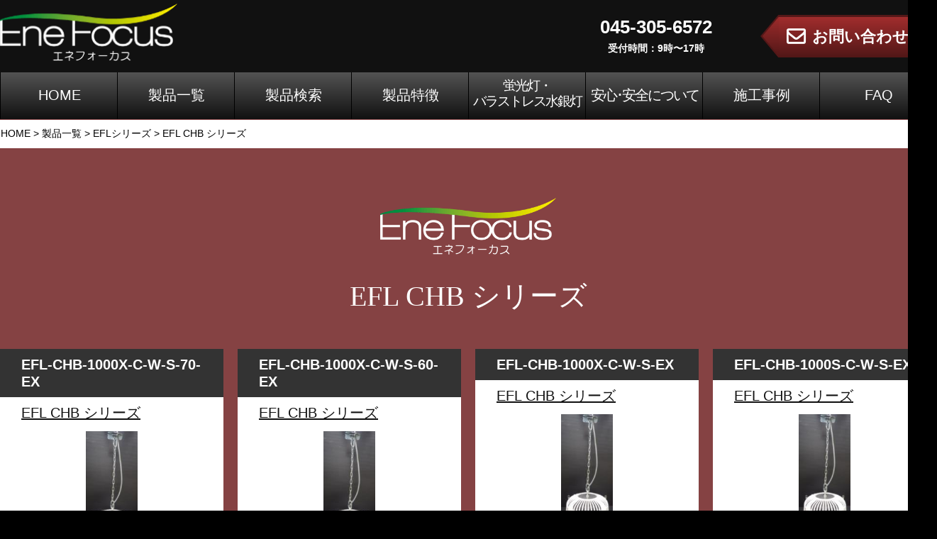

--- FILE ---
content_type: text/html; charset=UTF-8
request_url: https://enefocus.com/series/efl-chb/
body_size: 7790
content:
<!DOCTYPE html><html dir="ltr" lang="ja" prefix="og: https://ogp.me/ns#"><head><meta charset="utf-8"><meta name="viewport" content="width=device-width, initial-scale=1.0"><link rel="stylesheet" href="https://enefocus.com/enefocuswp/wp-content/cache/autoptimize/css/autoptimize_single_b6f0ea6cdcddffa761516cc438a2779b.css"><link rel="stylesheet" media="(min-width: 641px)" href="https://enefocus.com/enefocuswp/wp-content/cache/autoptimize/css/autoptimize_single_2d84fac0c903501de293efe2f1039a9c.css"><link rel="stylesheet" media="(max-width: 640px)" href="https://enefocus.com/enefocuswp/wp-content/cache/autoptimize/css/autoptimize_single_1242e257ee530b65c02504adb90050ee.css"><link rel="stylesheet" media="(min-width: 641px)" href="https://enefocus.com/enefocuswp/wp-content/cache/autoptimize/css/autoptimize_single_15d853f0e6b59fe2f289d311b39ba82d.css"><link rel="stylesheet" media="(max-width: 640px)" href="https://enefocus.com/enefocuswp/wp-content/cache/autoptimize/css/autoptimize_single_039ad212c9053f43ea78c3e4fa818b9c.css"><link rel="stylesheet" href="https://cdnjs.cloudflare.com/ajax/libs/slick-carousel/1.8.1/slick.min.css" integrity="sha512-yHknP1/AwR+yx26cB1y0cjvQUMvEa2PFzt1c9LlS4pRQ5NOTZFWbhBig+X9G9eYW/8m0/4OXNx8pxJ6z57x0dw==" crossorigin="anonymous"><link rel="stylesheet" href="https://cdnjs.cloudflare.com/ajax/libs/font-awesome/4.7.0/css/font-awesome.min.css" integrity="sha512-SfTiTlX6kk+qitfevl/7LibUOeJWlt9rbyDn92a1DqWOw9vWG2MFoays0sgObmWazO5BQPiFucnnEAjpAB+/Sw==" crossorigin="anonymous" /><link rel="stylesheet" href="https://cdnjs.cloudflare.com/ajax/libs/remodal/1.1.1/remodal.min.css" integrity="sha512-UO+dUiFTr6cCaPZKCzXEGhYsuK8DkGAS5iThyMUrtHsg+INCFyRM3GiqJ4rjuvfEyn81XGjpfmjSwwR1dAjAsw==" crossorigin="anonymous"><link rel="stylesheet" href="https://cdnjs.cloudflare.com/ajax/libs/remodal/1.1.1/remodal-default-theme.min.css" integrity="sha512-jRxwiuoe3nt8lMSnOzNEuQ7ckDrLl31dwVYFWS6jklXQ6Nzl7b05rrWF9gjSxgOow5nFerdoN6CBB4gY5m5nDw==" crossorigin="anonymous"><link rel="alternate" type="application/atom+xml" title="エネフォーカス｜高天井用LED照明器具はEneFocus Atom Feed" href="https://enefocus.com/feed/atom/"><link rel="alternate" type="application/rss+xml" title="エネフォーカス｜高天井用LED照明器具はEneFocus RSS Feed" href="https://enefocus.com/feed/"><style>img:is([sizes="auto" i], [sizes^="auto," i]) { contain-intrinsic-size: 3000px 1500px }</style><title>EFL CHB シリーズ – エネフォーカス｜高天井用LED照明器具はEneFocus</title><meta name="robots" content="max-image-preview:large" /><link rel="canonical" href="https://enefocus.com/series/efl-chb/" /><link rel="next" href="https://enefocus.com/series/efl-chb/page/2/" /><meta name="generator" content="All in One SEO (AIOSEO) 4.9.3" />  <script async src="https://www.googletagmanager.com/gtag/js?id=G-2BGDNDKM5Q"></script> <script>window.dataLayer = window.dataLayer || [];
  function gtag(){dataLayer.push(arguments);}
  gtag('js', new Date());

  gtag('config', 'G-2BGDNDKM5Q');</script> <script type="application/ld+json" class="aioseo-schema">{"@context":"https:\/\/schema.org","@graph":[{"@type":"BreadcrumbList","@id":"https:\/\/enefocus.com\/series\/efl-chb\/#breadcrumblist","itemListElement":[{"@type":"ListItem","@id":"https:\/\/enefocus.com#listItem","position":1,"name":"\u30db\u30fc\u30e0","item":"https:\/\/enefocus.com","nextItem":{"@type":"ListItem","@id":"https:\/\/enefocus.com\/series\/efl\/#listItem","name":"EFL\u30b7\u30ea\u30fc\u30ba"}},{"@type":"ListItem","@id":"https:\/\/enefocus.com\/series\/efl\/#listItem","position":2,"name":"EFL\u30b7\u30ea\u30fc\u30ba","item":"https:\/\/enefocus.com\/series\/efl\/","nextItem":{"@type":"ListItem","@id":"https:\/\/enefocus.com\/series\/efl-chb\/#listItem","name":"EFL CHB \u30b7\u30ea\u30fc\u30ba"},"previousItem":{"@type":"ListItem","@id":"https:\/\/enefocus.com#listItem","name":"\u30db\u30fc\u30e0"}},{"@type":"ListItem","@id":"https:\/\/enefocus.com\/series\/efl-chb\/#listItem","position":3,"name":"EFL CHB \u30b7\u30ea\u30fc\u30ba","previousItem":{"@type":"ListItem","@id":"https:\/\/enefocus.com\/series\/efl\/#listItem","name":"EFL\u30b7\u30ea\u30fc\u30ba"}}]},{"@type":"CollectionPage","@id":"https:\/\/enefocus.com\/series\/efl-chb\/#collectionpage","url":"https:\/\/enefocus.com\/series\/efl-chb\/","name":"EFL CHB \u30b7\u30ea\u30fc\u30ba \u2013 \u30a8\u30cd\u30d5\u30a9\u30fc\u30ab\u30b9\uff5c\u9ad8\u5929\u4e95\u7528LED\u7167\u660e\u5668\u5177\u306fEneFocus","inLanguage":"ja","isPartOf":{"@id":"https:\/\/enefocus.com\/#website"},"breadcrumb":{"@id":"https:\/\/enefocus.com\/series\/efl-chb\/#breadcrumblist"}},{"@type":"Organization","@id":"https:\/\/enefocus.com\/#organization","name":"\u30a8\u30cd\u30d5\u30a9\u30fc\u30ab\u30b9\u682a\u5f0f\u4f1a\u793e","description":"\u56fd\u7523\u306eLED\u7167\u660e\u300cEneFocus\uff08\u30a8\u30cd\u30d5\u30a9\u30fc\u30ab\u30b9\uff09\u300d\u9ad8\u5929\u4e95\u7528LED\u7167\u660e\u306e\u88fd\u9020\u3001\u8ca9\u58f2\u3092\u884c\u3063\u3066\u3044\u307e\u3059\u3002","url":"https:\/\/enefocus.com\/","telephone":"+81453056572","logo":{"@type":"ImageObject","url":"https:\/\/enefocus.com\/enefocuswp\/wp-content\/uploads\/2021\/05\/logo.png","@id":"https:\/\/enefocus.com\/series\/efl-chb\/#organizationLogo","width":248,"height":80},"image":{"@id":"https:\/\/enefocus.com\/series\/efl-chb\/#organizationLogo"}},{"@type":"WebSite","@id":"https:\/\/enefocus.com\/#website","url":"https:\/\/enefocus.com\/","name":"\u30a8\u30cd\u30d5\u30a9\u30fc\u30ab\u30b9\uff5c\u9ad8\u5929\u4e95\u7528LED\u7167\u660e\u5668\u5177\u306fEneFocus","description":"\u56fd\u7523\u306eLED\u7167\u660e\u300cEneFocus\uff08\u30a8\u30cd\u30d5\u30a9\u30fc\u30ab\u30b9\uff09\u300d\u9ad8\u5929\u4e95\u7528LED\u7167\u660e\u306e\u88fd\u9020\u3001\u8ca9\u58f2\u3092\u884c\u3063\u3066\u3044\u307e\u3059\u3002","inLanguage":"ja","publisher":{"@id":"https:\/\/enefocus.com\/#organization"}}]}</script> <style id='classic-theme-styles-inline-css' type='text/css'>/*! This file is auto-generated */
.wp-block-button__link{color:#fff;background-color:#32373c;border-radius:9999px;box-shadow:none;text-decoration:none;padding:calc(.667em + 2px) calc(1.333em + 2px);font-size:1.125em}.wp-block-file__button{background:#32373c;color:#fff;text-decoration:none}</style><link rel='stylesheet' id='aioseo/css/src/vue/standalone/blocks/table-of-contents/global.scss-css' href='https://enefocus.com/enefocuswp/wp-content/cache/autoptimize/css/autoptimize_single_8aeaa129c1f80e6e5dbaa329351d1482.css?ver=4.9.3' type='text/css' media='all' /><link rel='stylesheet' id='search-filter-plugin-styles-css' href='https://enefocus.com/enefocuswp/wp-content/plugins/search-filter-pro/public/assets/css/search-filter.min.css?ver=2.5.21' type='text/css' media='all' /> <script type="text/javascript" src="https://enefocus.com/enefocuswp/wp-includes/js/jquery/jquery.min.js?ver=3.7.1" id="jquery-core-js"></script> <script type="text/javascript" src="https://enefocus.com/enefocuswp/wp-includes/js/jquery/jquery-migrate.min.js?ver=3.4.1" id="jquery-migrate-js"></script> <script type="text/javascript" id="search-filter-plugin-build-js-extra">var SF_LDATA = {"ajax_url":"https:\/\/enefocus.com\/enefocuswp\/wp-admin\/admin-ajax.php","home_url":"https:\/\/enefocus.com\/","extensions":[]};</script> <script type="text/javascript" src="https://enefocus.com/enefocuswp/wp-content/plugins/search-filter-pro/public/assets/js/search-filter-build.min.js?ver=2.5.21" id="search-filter-plugin-build-js"></script> <script type="text/javascript" src="https://enefocus.com/enefocuswp/wp-content/plugins/search-filter-pro/public/assets/js/chosen.jquery.min.js?ver=2.5.21" id="search-filter-plugin-chosen-js"></script> <link rel="https://api.w.org/" href="https://enefocus.com/wp-json/" /><link rel="EditURI" type="application/rsd+xml" title="RSD" href="https://enefocus.com/enefocuswp/xmlrpc.php?rsd" /> <script type="text/javascript" src="https://cdnjs.cloudflare.com/ajax/libs/slick-carousel/1.8.1/slick.min.js" integrity="sha512-XtmMtDEcNz2j7ekrtHvOVR4iwwaD6o/FUJe6+Zq+HgcCsk3kj4uSQQR8weQ2QVj1o0Pk6PwYLohm206ZzNfubg==" crossorigin="anonymous"></script> <script type="text/javascript" src="https://cdnjs.cloudflare.com/ajax/libs/remodal/1.1.1/remodal.min.js" integrity="sha512-a/KwXZUMuN0N2aqT/nuvYp6mg1zKg8OfvovbIlh4ByLw+BJ4sDrJwQM/iSOd567gx+yS0pQixA4EnxBlHgrL6A==" crossorigin="anonymous"></script> <script src="https://enefocus.com/enefocuswp/wp-content/cache/autoptimize/js/autoptimize_single_9764a269bcb660397cd1269427699553.js"></script> </head><body data-rsssl=1 class="archive tax-series term-efl-chb term-109 wp-theme-enefocustheme"><header id="pagetop"><div class="headwrapper"><h1> <a href="https://enefocus.com" title="エネフォーカス｜高天井用LED照明器具はEneFocus"><img loading="lazy" src="https://enefocus.com/enefocuswp/wp-content/themes/enefocustheme/img/logo.png" alt="エネフォーカス｜高天井用LED照明器具はEneFocus"></a></h1><p class="tel sphidden">045-305-6572<br><small>受付時間：9時〜17時</small></p><p class="contact"><a href="/contact"><i class="fa fa-envelope-o" aria-hidden="true"></i><span class="sphidden"> お問い合わせ</span></a></p></div></header><nav class="header_menu"><p class="header_menu_opener pchidden"> <a data-ef-menu-opner="header_menu"><i class="fa fa-bars" aria-hidden="true"></i> メニュー <i class="fa fa-chevron-down" aria-hidden="true"></i></a></p><ul id="menu-%e3%83%98%e3%83%83%e3%83%80%e3%83%bc%e3%83%a1%e3%83%8b%e3%83%a5%e3%83%bc" class="header_menu_wrapper"><li id="menu-item-6" class="menu-item menu-item-type-custom menu-item-object-custom menu-item-6"><a href="/">HOME</a></li><li id="menu-item-63" class="menu-item menu-item-type-post_type menu-item-object-page menu-item-63"><a href="https://enefocus.com/lineup/">製品一覧</a></li><li id="menu-item-4714" class="menu-item menu-item-type-post_type menu-item-object-page menu-item-4714"><a href="https://enefocus.com/search/">製品検索</a></li><li id="menu-item-62" class="menu-item menu-item-type-post_type menu-item-object-page menu-item-62"><a href="https://enefocus.com/product/">製品特徴</a></li><li id="menu-item-5006" class="forcebright menu-item menu-item-type-post_type menu-item-object-page menu-item-5006"><a href="https://enefocus.com/forcebright/">蛍光灯・<br class="sphidden">バラストレス水銀灯</a></li><li id="menu-item-61" class="slim menu-item menu-item-type-post_type menu-item-object-page menu-item-61"><a href="https://enefocus.com/quality/">安心･安全について</a></li><li id="menu-item-344" class="menu-item menu-item-type-post_type menu-item-object-page menu-item-344"><a href="https://enefocus.com/seko/">施工事例</a></li><li id="menu-item-60" class="menu-item menu-item-type-post_type menu-item-object-page menu-item-60"><a href="https://enefocus.com/faq/">FAQ</a></li></ul></nav><article id="lineup_category"><div class="breadcrumb_wrapper"><p class="breadcrumb"> <span property="itemListElement" typeof="ListItem"><a property="item" typeof="WebPage" title="Go to エネフォーカス｜高天井用LED照明器具はEneFocus." href="https://enefocus.com" class="home" ><span property="name">HOME</span></a><meta property="position" content="1"></span> &gt; <span property="itemListElement" typeof="ListItem"><a property="item" typeof="WebPage" title="Go to 製品一覧." href="https://enefocus.com/lineup/" class="lineup-root post post-lineup" ><span property="name">製品一覧</span></a><meta property="position" content="2"></span> &gt; <span property="itemListElement" typeof="ListItem"><a property="item" typeof="WebPage" title="Go to the EFLシリーズ シリーズ archives." href="https://enefocus.com/series/efl/" class="taxonomy series" ><span property="name">EFLシリーズ</span></a><meta property="position" content="3"></span> &gt; <span property="itemListElement" typeof="ListItem"><span property="name">EFL CHB シリーズ</span><meta property="position" content="4"></span></p></div><section><h2><img src="https://enefocus.com/enefocuswp/wp-content/themes/enefocustheme/img/logo.png" alt="EneFocus"><br> EFL CHB シリーズ</h2><div class="lineup_cardlist" id="sf_lineup_result_container"><section class="lineup_card"><h3> <a href="https://enefocus.com/lineup/efl-chb-1000x-c-w-s-70-ex/" title="EFL-CHB-1000X-C-W-S-70-EX">EFL-CHB-1000X-C-W-S-70-EX</a></h3><p class="lineup_card_series" title="シリーズ"> <a href="https://enefocus.com/series/efl-chb/" rel="tag">EFL CHB シリーズ</a></p><p class="lineup_card_main_img"> <a href="https://enefocus.com/lineup/efl-chb-1000x-c-w-s-70-ex/"> <noscript><img src="https://enefocus.com/enefocuswp/wp-content/uploads/2021/05/f12d2f4b36c4af565f1881e0567a2ace.jpg" alt="EFL-CHB-1000X-C-W-S-70-EX製品画像"></noscript><img class="lazyload" src='data:image/svg+xml,%3Csvg%20xmlns=%22http://www.w3.org/2000/svg%22%20viewBox=%220%200%20210%20140%22%3E%3C/svg%3E' data-src="https://enefocus.com/enefocuswp/wp-content/uploads/2021/05/f12d2f4b36c4af565f1881e0567a2ace.jpg" alt="EFL-CHB-1000X-C-W-S-70-EX製品画像"> </a></p><p class="lineup_card_supported_lamp" title="対応ランプ"> <a href="https://enefocus.com/supported_lamp/360w_ceramic_metal_halide_lamp/" rel="tag">セラメタ360W 相当</a><a href="https://enefocus.com/supported_lamp/400w_metal_halide_lamp/" rel="tag">メタハラ400W 相当</a><a href="https://enefocus.com/supported_lamp/1000w_mercury_lamp/" rel="tag">水銀灯1000W 相当</a></p><ul class="lineup_card_specs"><li> 全光束 23100lm</li><li> 消費電力 158W</li><li> 発光効率 146.2lm/W</li></ul><p class="lineup_card_supported_morelink"> <a href="https://enefocus.com/lineup/efl-chb-1000x-c-w-s-70-ex/" title="EFL-CHB-1000X-C-W-S-70-EX">詳細はこちら</a></p></section><section class="lineup_card"><h3> <a href="https://enefocus.com/lineup/efl-chb-1000x-c-w-s-60-ex/" title="EFL-CHB-1000X-C-W-S-60-EX">EFL-CHB-1000X-C-W-S-60-EX</a></h3><p class="lineup_card_series" title="シリーズ"> <a href="https://enefocus.com/series/efl-chb/" rel="tag">EFL CHB シリーズ</a></p><p class="lineup_card_main_img"> <a href="https://enefocus.com/lineup/efl-chb-1000x-c-w-s-60-ex/"> <noscript><img src="https://enefocus.com/enefocuswp/wp-content/uploads/2021/05/758ce534bd98b08ed34c8a8c1bf9a23b.jpg" alt="EFL-CHB-1000X-C-W-S-60-EX製品画像"></noscript><img class="lazyload" src='data:image/svg+xml,%3Csvg%20xmlns=%22http://www.w3.org/2000/svg%22%20viewBox=%220%200%20210%20140%22%3E%3C/svg%3E' data-src="https://enefocus.com/enefocuswp/wp-content/uploads/2021/05/758ce534bd98b08ed34c8a8c1bf9a23b.jpg" alt="EFL-CHB-1000X-C-W-S-60-EX製品画像"> </a></p><p class="lineup_card_supported_lamp" title="対応ランプ"> <a href="https://enefocus.com/supported_lamp/360w_ceramic_metal_halide_lamp/" rel="tag">セラメタ360W 相当</a><a href="https://enefocus.com/supported_lamp/400w_metal_halide_lamp/" rel="tag">メタハラ400W 相当</a><a href="https://enefocus.com/supported_lamp/1000w_mercury_lamp/" rel="tag">水銀灯1000W 相当</a></p><ul class="lineup_card_specs"><li> 全光束 23100lm</li><li> 消費電力 158W</li><li> 発光効率 146.2lm/W</li></ul><p class="lineup_card_supported_morelink"> <a href="https://enefocus.com/lineup/efl-chb-1000x-c-w-s-60-ex/" title="EFL-CHB-1000X-C-W-S-60-EX">詳細はこちら</a></p></section><section class="lineup_card"><h3> <a href="https://enefocus.com/lineup/efl-chb-1000x-c-w-s-ex/" title="EFL-CHB-1000X-C-W-S-EX">EFL-CHB-1000X-C-W-S-EX</a></h3><p class="lineup_card_series" title="シリーズ"> <a href="https://enefocus.com/series/efl-chb/" rel="tag">EFL CHB シリーズ</a></p><p class="lineup_card_main_img"> <a href="https://enefocus.com/lineup/efl-chb-1000x-c-w-s-ex/"> <noscript><img src="https://enefocus.com/enefocuswp/wp-content/uploads/2021/05/EFL1000XCHB.jpg" alt="EFL-CHB-1000X-C-W-S-EX製品画像"></noscript><img class="lazyload" src='data:image/svg+xml,%3Csvg%20xmlns=%22http://www.w3.org/2000/svg%22%20viewBox=%220%200%20210%20140%22%3E%3C/svg%3E' data-src="https://enefocus.com/enefocuswp/wp-content/uploads/2021/05/EFL1000XCHB.jpg" alt="EFL-CHB-1000X-C-W-S-EX製品画像"> </a></p><p class="lineup_card_supported_lamp" title="対応ランプ"> <a href="https://enefocus.com/supported_lamp/360w_ceramic_metal_halide_lamp/" rel="tag">セラメタ360W 相当</a><a href="https://enefocus.com/supported_lamp/400w_metal_halide_lamp/" rel="tag">メタハラ400W 相当</a><a href="https://enefocus.com/supported_lamp/1000w_mercury_lamp/" rel="tag">水銀灯1000W 相当</a></p><ul class="lineup_card_specs"><li> 全光束 23100lm</li><li> 消費電力 158W</li><li> 発光効率 146.2lm/W</li></ul><p class="lineup_card_supported_morelink"> <a href="https://enefocus.com/lineup/efl-chb-1000x-c-w-s-ex/" title="EFL-CHB-1000X-C-W-S-EX">詳細はこちら</a></p></section><section class="lineup_card"><h3> <a href="https://enefocus.com/lineup/efl-chb-1000s-c-w-s-ex/" title="EFL-CHB-1000S-C-W-S-EX">EFL-CHB-1000S-C-W-S-EX</a></h3><p class="lineup_card_series" title="シリーズ"> <a href="https://enefocus.com/series/efl-chb/" rel="tag">EFL CHB シリーズ</a></p><p class="lineup_card_main_img"> <a href="https://enefocus.com/lineup/efl-chb-1000s-c-w-s-ex/"> <noscript><img src="https://enefocus.com/enefocuswp/wp-content/uploads/2021/05/EFL1000SCHB.jpg" alt="EFL-CHB-1000S-C-W-S-EX製品画像"></noscript><img class="lazyload" src='data:image/svg+xml,%3Csvg%20xmlns=%22http://www.w3.org/2000/svg%22%20viewBox=%220%200%20210%20140%22%3E%3C/svg%3E' data-src="https://enefocus.com/enefocuswp/wp-content/uploads/2021/05/EFL1000SCHB.jpg" alt="EFL-CHB-1000S-C-W-S-EX製品画像"> </a></p><p class="lineup_card_supported_lamp" title="対応ランプ"> <a href="https://enefocus.com/supported_lamp/270w_ceramic_metal_halide_lamp/" rel="tag">セラメタ270W 相当</a><a href="https://enefocus.com/supported_lamp/400w_metal_halide_lamp/" rel="tag">メタハラ400W 相当</a><a href="https://enefocus.com/supported_lamp/700w_mercury_lamp/" rel="tag">水銀灯700W 相当</a></p><ul class="lineup_card_specs"><li> 全光束 20000lm</li><li> 消費電力 145W</li><li> 発光効率 137.9lm/W</li></ul><p class="lineup_card_supported_morelink"> <a href="https://enefocus.com/lineup/efl-chb-1000s-c-w-s-ex/" title="EFL-CHB-1000S-C-W-S-EX">詳細はこちら</a></p></section><section class="lineup_card"><h3> <a href="https://enefocus.com/lineup/efl-chb-1000pw-c-w-s-ex/" title="EFL-CHB-1000PW-C-W-S-EX">EFL-CHB-1000PW-C-W-S-EX</a></h3><p class="lineup_card_series" title="シリーズ"> <a href="https://enefocus.com/series/efl-chb/" rel="tag">EFL CHB シリーズ</a></p><p class="lineup_card_main_img"> <a href="https://enefocus.com/lineup/efl-chb-1000pw-c-w-s-ex/"> <noscript><img src="https://enefocus.com/enefocuswp/wp-content/uploads/2021/05/EFL1000PWCHB.jpg" alt="EFL-CHB-1000PW-C-W-S-EX製品画像"></noscript><img class="lazyload" src='data:image/svg+xml,%3Csvg%20xmlns=%22http://www.w3.org/2000/svg%22%20viewBox=%220%200%20210%20140%22%3E%3C/svg%3E' data-src="https://enefocus.com/enefocuswp/wp-content/uploads/2021/05/EFL1000PWCHB.jpg" alt="EFL-CHB-1000PW-C-W-S-EX製品画像"> </a></p><p class="lineup_card_supported_lamp" title="対応ランプ"> <a href="https://enefocus.com/supported_lamp/360w_ceramic_metal_halide_lamp/" rel="tag">セラメタ360W 相当</a><a href="https://enefocus.com/supported_lamp/400w_metal_halide_lamp/" rel="tag">メタハラ400W 相当</a><a href="https://enefocus.com/supported_lamp/1000w_mercury_lamp/" rel="tag">水銀灯1000W 相当</a></p><ul class="lineup_card_specs"><li> 全光束 22000lm</li><li> 消費電力 165W</li><li> 発光効率 133.3lm/W</li></ul><p class="lineup_card_supported_morelink"> <a href="https://enefocus.com/lineup/efl-chb-1000pw-c-w-s-ex/" title="EFL-CHB-1000PW-C-W-S-EX">詳細はこちら</a></p></section><section class="lineup_card"><h3> <a href="https://enefocus.com/lineup/efl-chb-700x-c-w-s-70-ex/" title="EFL-CHB-700X-C-W-S-70-EX">EFL-CHB-700X-C-W-S-70-EX</a></h3><p class="lineup_card_series" title="シリーズ"> <a href="https://enefocus.com/series/efl-chb/" rel="tag">EFL CHB シリーズ</a></p><p class="lineup_card_main_img"> <a href="https://enefocus.com/lineup/efl-chb-700x-c-w-s-70-ex/"> <noscript><img src="https://enefocus.com/enefocuswp/wp-content/uploads/2021/05/a1b9c21434e5d54bab6754061a4b385b.jpg" alt="EFL-CHB-700X-C-W-S-70-EX製品画像"></noscript><img class="lazyload" src='data:image/svg+xml,%3Csvg%20xmlns=%22http://www.w3.org/2000/svg%22%20viewBox=%220%200%20210%20140%22%3E%3C/svg%3E' data-src="https://enefocus.com/enefocuswp/wp-content/uploads/2021/05/a1b9c21434e5d54bab6754061a4b385b.jpg" alt="EFL-CHB-700X-C-W-S-70-EX製品画像"> </a></p><p class="lineup_card_supported_lamp" title="対応ランプ"> <a href="https://enefocus.com/supported_lamp/270w_ceramic_metal_halide_lamp/" rel="tag">セラメタ270W 相当</a><a href="https://enefocus.com/supported_lamp/400w_metal_halide_lamp/" rel="tag">メタハラ400W 相当</a><a href="https://enefocus.com/supported_lamp/700w_mercury_lamp/" rel="tag">水銀灯700W 相当</a></p><ul class="lineup_card_specs"><li> 全光束 18300lm</li><li> 消費電力 127W</li><li> 発光効率 144.1lm/W</li></ul><p class="lineup_card_supported_morelink"> <a href="https://enefocus.com/lineup/efl-chb-700x-c-w-s-70-ex/" title="EFL-CHB-700X-C-W-S-70-EX">詳細はこちら</a></p></section><section class="lineup_card"><h3> <a href="https://enefocus.com/lineup/efl-chb-700x-c-w-s-60-ex/" title="EFL-CHB-700X-C-W-S-60-EX">EFL-CHB-700X-C-W-S-60-EX</a></h3><p class="lineup_card_series" title="シリーズ"> <a href="https://enefocus.com/series/efl-chb/" rel="tag">EFL CHB シリーズ</a></p><p class="lineup_card_main_img"> <a href="https://enefocus.com/lineup/efl-chb-700x-c-w-s-60-ex/"> <noscript><img src="https://enefocus.com/enefocuswp/wp-content/uploads/2021/05/55a8c5852d51cb709dc952c733a016dc.jpg" alt="EFL-CHB-700X-C-W-S-60-EX製品画像"></noscript><img class="lazyload" src='data:image/svg+xml,%3Csvg%20xmlns=%22http://www.w3.org/2000/svg%22%20viewBox=%220%200%20210%20140%22%3E%3C/svg%3E' data-src="https://enefocus.com/enefocuswp/wp-content/uploads/2021/05/55a8c5852d51cb709dc952c733a016dc.jpg" alt="EFL-CHB-700X-C-W-S-60-EX製品画像"> </a></p><p class="lineup_card_supported_lamp" title="対応ランプ"> <a href="https://enefocus.com/supported_lamp/270w_ceramic_metal_halide_lamp/" rel="tag">セラメタ270W 相当</a><a href="https://enefocus.com/supported_lamp/400w_metal_halide_lamp/" rel="tag">メタハラ400W 相当</a><a href="https://enefocus.com/supported_lamp/700w_mercury_lamp/" rel="tag">水銀灯700W 相当</a></p><ul class="lineup_card_specs"><li> 全光束 18300lm</li><li> 消費電力 127W</li><li> 発光効率 144.1lm/W</li></ul><p class="lineup_card_supported_morelink"> <a href="https://enefocus.com/lineup/efl-chb-700x-c-w-s-60-ex/" title="EFL-CHB-700X-C-W-S-60-EX">詳細はこちら</a></p></section><section class="lineup_card"><h3> <a href="https://enefocus.com/lineup/efl-chb-1000hpw-c-w-s-ex/" title="EFL-CHB-1000HPW-C-W-S-EX">EFL-CHB-1000HPW-C-W-S-EX</a></h3><p class="lineup_card_series" title="シリーズ"> <a href="https://enefocus.com/series/efl-chb/" rel="tag">EFL CHB シリーズ</a></p><p class="lineup_card_main_img"> <a href="https://enefocus.com/lineup/efl-chb-1000hpw-c-w-s-ex/"> <noscript><img src="https://enefocus.com/enefocuswp/wp-content/uploads/2021/05/EFL1000HPWCHB.jpg" alt="EFL-CHB-1000HPW-C-W-S-EX製品画像"></noscript><img class="lazyload" src='data:image/svg+xml,%3Csvg%20xmlns=%22http://www.w3.org/2000/svg%22%20viewBox=%220%200%20210%20140%22%3E%3C/svg%3E' data-src="https://enefocus.com/enefocuswp/wp-content/uploads/2021/05/EFL1000HPWCHB.jpg" alt="EFL-CHB-1000HPW-C-W-S-EX製品画像"> </a></p><p class="lineup_card_supported_lamp" title="対応ランプ"> <a href="https://enefocus.com/supported_lamp/360w_ceramic_metal_halide_lamp/" rel="tag">セラメタ360W 相当</a><a href="https://enefocus.com/supported_lamp/700w_metal_halide_lamp/" rel="tag">メタハラ700W 相当</a><a href="https://enefocus.com/supported_lamp/1000w_mercury_lamp/" rel="tag">水銀灯1000W 相当</a></p><ul class="lineup_card_specs"><li> 全光束 24500lm</li><li> 消費電力 183W</li><li> 発光効率 133.9lm/W</li></ul><p class="lineup_card_supported_morelink"> <a href="https://enefocus.com/lineup/efl-chb-1000hpw-c-w-s-ex/" title="EFL-CHB-1000HPW-C-W-S-EX">詳細はこちら</a></p></section><section class="lineup_card"><h3> <a href="https://enefocus.com/lineup/efl-chb-700x-c-w-s-ex/" title="EFL-CHB-700X-C-W-S-EX">EFL-CHB-700X-C-W-S-EX</a></h3><p class="lineup_card_series" title="シリーズ"> <a href="https://enefocus.com/series/efl-chb/" rel="tag">EFL CHB シリーズ</a></p><p class="lineup_card_main_img"> <a href="https://enefocus.com/lineup/efl-chb-700x-c-w-s-ex/"> <noscript><img src="https://enefocus.com/enefocuswp/wp-content/uploads/2021/05/EFL700XCHB.jpg" alt="EFL-CHB-700X-C-W-S-EX製品画像"></noscript><img class="lazyload" src='data:image/svg+xml,%3Csvg%20xmlns=%22http://www.w3.org/2000/svg%22%20viewBox=%220%200%20210%20140%22%3E%3C/svg%3E' data-src="https://enefocus.com/enefocuswp/wp-content/uploads/2021/05/EFL700XCHB.jpg" alt="EFL-CHB-700X-C-W-S-EX製品画像"> </a></p><p class="lineup_card_supported_lamp" title="対応ランプ"> <a href="https://enefocus.com/supported_lamp/270w_ceramic_metal_halide_lamp/" rel="tag">セラメタ270W 相当</a><a href="https://enefocus.com/supported_lamp/400w_metal_halide_lamp/" rel="tag">メタハラ400W 相当</a><a href="https://enefocus.com/supported_lamp/700w_mercury_lamp/" rel="tag">水銀灯700W 相当</a></p><ul class="lineup_card_specs"><li> 全光束 18300lm</li><li> 消費電力 127W</li><li> 発光効率 144.1lm/W</li></ul><p class="lineup_card_supported_morelink"> <a href="https://enefocus.com/lineup/efl-chb-700x-c-w-s-ex/" title="EFL-CHB-700X-C-W-S-EX">詳細はこちら</a></p></section><section class="lineup_card"><h3> <a href="https://enefocus.com/lineup/efl-chb-400%ce%b1-c-w-s-70-ex/" title="EFL-CHB-400α-C-W-S-70-EX">EFL-CHB-400α-C-W-S-70-EX</a></h3><p class="lineup_card_series" title="シリーズ"> <a href="https://enefocus.com/series/efl-chb/" rel="tag">EFL CHB シリーズ</a></p><p class="lineup_card_main_img"> <a href="https://enefocus.com/lineup/efl-chb-400%ce%b1-c-w-s-70-ex/"> <noscript><img src="https://enefocus.com/enefocuswp/wp-content/uploads/2021/05/4728027d5ea980398e3aaecf875dde91.jpg" alt="EFL-CHB-400α-C-W-S-70-EX製品画像"></noscript><img class="lazyload" src='data:image/svg+xml,%3Csvg%20xmlns=%22http://www.w3.org/2000/svg%22%20viewBox=%220%200%20210%20140%22%3E%3C/svg%3E' data-src="https://enefocus.com/enefocuswp/wp-content/uploads/2021/05/4728027d5ea980398e3aaecf875dde91.jpg" alt="EFL-CHB-400α-C-W-S-70-EX製品画像"> </a></p><p class="lineup_card_supported_lamp" title="対応ランプ"> <a href="https://enefocus.com/supported_lamp/200w_ceramic_metal_halide_lamp/" rel="tag">セラメタ200W 相当</a><a href="https://enefocus.com/supported_lamp/300w_metal_halide_lamp/" rel="tag">メタハラ300W 相当</a><a href="https://enefocus.com/supported_lamp/400w_mercury_lamp/" rel="tag">水銀灯400W 相当</a></p><ul class="lineup_card_specs"><li> 全光束 12470lm</li><li> 消費電力 81W</li><li> 発光効率 154lm/W</li></ul><p class="lineup_card_supported_morelink"> <a href="https://enefocus.com/lineup/efl-chb-400%ce%b1-c-w-s-70-ex/" title="EFL-CHB-400α-C-W-S-70-EX">詳細はこちら</a></p></section><section class="lineup_card"><h3> <a href="https://enefocus.com/lineup/efl-chb-400%ce%b1-c-w-s-60-ex/" title="EFL-CHB-400α-C-W-S-60-EX">EFL-CHB-400α-C-W-S-60-EX</a></h3><p class="lineup_card_series" title="シリーズ"> <a href="https://enefocus.com/series/efl-chb/" rel="tag">EFL CHB シリーズ</a></p><p class="lineup_card_main_img"> <a href="https://enefocus.com/lineup/efl-chb-400%ce%b1-c-w-s-60-ex/"> <noscript><img src="https://enefocus.com/enefocuswp/wp-content/uploads/2021/05/4d0769dd0a9d81c597e5b719e61ed5f6.jpg" alt="EFL-CHB-400α-C-W-S-60-EX製品画像"></noscript><img class="lazyload" src='data:image/svg+xml,%3Csvg%20xmlns=%22http://www.w3.org/2000/svg%22%20viewBox=%220%200%20210%20140%22%3E%3C/svg%3E' data-src="https://enefocus.com/enefocuswp/wp-content/uploads/2021/05/4d0769dd0a9d81c597e5b719e61ed5f6.jpg" alt="EFL-CHB-400α-C-W-S-60-EX製品画像"> </a></p><p class="lineup_card_supported_lamp" title="対応ランプ"> <a href="https://enefocus.com/supported_lamp/200w_ceramic_metal_halide_lamp/" rel="tag">セラメタ200W 相当</a><a href="https://enefocus.com/supported_lamp/300w_metal_halide_lamp/" rel="tag">メタハラ300W 相当</a><a href="https://enefocus.com/supported_lamp/400w_mercury_lamp/" rel="tag">水銀灯400W 相当</a></p><ul class="lineup_card_specs"><li> 全光束 12470lm</li><li> 消費電力 81W</li><li> 発光効率 154lm/W</li></ul><p class="lineup_card_supported_morelink"> <a href="https://enefocus.com/lineup/efl-chb-400%ce%b1-c-w-s-60-ex/" title="EFL-CHB-400α-C-W-S-60-EX">詳細はこちら</a></p></section><section class="lineup_card"><h3> <a href="https://enefocus.com/lineup/efl-chb-400%ce%b1-c-w-s-ex/" title="EFL-CHB-400α-C-W-S-EX">EFL-CHB-400α-C-W-S-EX</a></h3><p class="lineup_card_series" title="シリーズ"> <a href="https://enefocus.com/series/efl-chb/" rel="tag">EFL CHB シリーズ</a></p><p class="lineup_card_main_img"> <a href="https://enefocus.com/lineup/efl-chb-400%ce%b1-c-w-s-ex/"> <noscript><img src="https://enefocus.com/enefocuswp/wp-content/uploads/2021/05/298ff74f9b94c6268ba6df39f8e33317.jpg" alt="EFL-CHB-400α-C-W-S-EX製品画像"></noscript><img class="lazyload" src='data:image/svg+xml,%3Csvg%20xmlns=%22http://www.w3.org/2000/svg%22%20viewBox=%220%200%20210%20140%22%3E%3C/svg%3E' data-src="https://enefocus.com/enefocuswp/wp-content/uploads/2021/05/298ff74f9b94c6268ba6df39f8e33317.jpg" alt="EFL-CHB-400α-C-W-S-EX製品画像"> </a></p><p class="lineup_card_supported_lamp" title="対応ランプ"> <a href="https://enefocus.com/supported_lamp/200w_ceramic_metal_halide_lamp/" rel="tag">セラメタ200W 相当</a><a href="https://enefocus.com/supported_lamp/300w_metal_halide_lamp/" rel="tag">メタハラ300W 相当</a><a href="https://enefocus.com/supported_lamp/400w_mercury_lamp/" rel="tag">水銀灯400W 相当</a></p><ul class="lineup_card_specs"><li> 全光束 12470lm</li><li> 消費電力 81W</li><li> 発光効率 154lm/W</li></ul><p class="lineup_card_supported_morelink"> <a href="https://enefocus.com/lineup/efl-chb-400%ce%b1-c-w-s-ex/" title="EFL-CHB-400α-C-W-S-EX">詳細はこちら</a></p></section></div><div class='wp-pagenavi' role='navigation'> <span aria-current='page' class='current'>1</span><a class="page larger" title="ページ 2" href="https://enefocus.com/series/efl-chb/page/2/">2</a><a class="nextpostslink" rel="next" aria-label="次のページ" href="https://enefocus.com/series/efl-chb/page/2/">＞</a></div></section></article><aside class="approach_information"><div class="approach_information_wrapper"><h2>ご不明な点はお気軽にお問い合わせください！<br>専門スタッフがさらに詳しくご説明いたします。</h2><p class="contact"><a href="/contact/" class="contact"><i class="fa fa-envelope-o" aria-hidden="true"></i> お問い合わせはこちら</a></p><p class="tel"><a href="tel:0453056572"><i class="fa fa-phone" aria-hidden="true"></i> 045-305-6572</a> <small>受付時間：9時〜17時</small></p></div></aside><footer><div class="footer_wrapper"><div class="footer_widget contact_us"><p><noscript><img src="https://enefocus.com/enefocuswp/wp-content/themes/enefocustheme/img/logo.png" alt="EneFocus ロゴ"></noscript><img class="lazyload" src='data:image/svg+xml,%3Csvg%20xmlns=%22http://www.w3.org/2000/svg%22%20viewBox=%220%200%20210%20140%22%3E%3C/svg%3E' data-src="https://enefocus.com/enefocuswp/wp-content/themes/enefocustheme/img/logo.png" alt="EneFocus ロゴ"></p><p><a href="/contact/" class="contact"><i class="fa fa-envelope-o" aria-hidden="true"></i> お問い合わせ</a></p><p class="tel"><a href="tel:0453056572"><i class="fa fa-phone" aria-hidden="true"></i> 045-305-6572</a><br><small>受付時間：9時〜17時</small></p></div><div class="footer_widget"><div id="nav_menu-2" class="widgets widget_nav_menu"><div class="menu-%e3%83%95%e3%83%83%e3%82%bf%e3%83%bc1%e5%b7%a6-container"><ul id="menu-%e3%83%95%e3%83%83%e3%82%bf%e3%83%bc1%e5%b7%a6" class="menu"><li id="menu-item-84" class="menu-item menu-item-type-custom menu-item-object-custom menu-item-84"><a href="/">ホーム</a></li><li id="menu-item-358" class="menu-item menu-item-type-post_type menu-item-object-page menu-item-has-children menu-item-358"><a href="https://enefocus.com/lineup/">EneFocus 製品一覧</a><ul class="sub-menu"><li id="menu-item-361" class="menu-item menu-item-type-taxonomy menu-item-object-series menu-item-361"><a href="https://enefocus.com/series/efln/">EFLNシリーズ</a></li><li id="menu-item-362" class="menu-item menu-item-type-taxonomy menu-item-object-series current-series-ancestor menu-item-362"><a href="https://enefocus.com/series/efl/">EFLシリーズ</a></li><li id="menu-item-360" class="menu-item menu-item-type-taxonomy menu-item-object-series menu-item-360"><a href="https://enefocus.com/series/eflh/">EFLHシリーズ</a></li><li id="menu-item-359" class="menu-item menu-item-type-taxonomy menu-item-object-series menu-item-359"><a href="https://enefocus.com/series/efg/">EFGシリーズ</a></li></ul></li><li id="menu-item-5002" class="menu-item menu-item-type-post_type menu-item-object-page menu-item-has-children menu-item-5002"><a href="https://enefocus.com/forcebright/">FORCE BRIGHT 製品</a><ul class="sub-menu"><li id="menu-item-5004" class="menu-item menu-item-type-custom menu-item-object-custom menu-item-5004"><a href="/forcebright/#f_lamp">蛍光灯タイプ</a></li><li id="menu-item-5005" class="menu-item menu-item-type-custom menu-item-object-custom menu-item-5005"><a href="/forcebright/#m_lamp">バラストレス水銀灯タイプ</a></li></ul></li></ul></div></div></div><div class="footer_widget"><div id="nav_menu-3" class="widgets widget_nav_menu"><div class="menu-%e3%83%95%e3%83%83%e3%82%bf%e3%83%bc2%e4%b8%ad%e5%a4%ae-container"><ul id="menu-%e3%83%95%e3%83%83%e3%82%bf%e3%83%bc2%e4%b8%ad%e5%a4%ae" class="menu"><li id="menu-item-354" class="menu-item menu-item-type-post_type menu-item-object-page menu-item-has-children menu-item-354"><a href="https://enefocus.com/product/">EneFocus 製品特徴</a><ul class="sub-menu"><li id="menu-item-2630" class="menu-item menu-item-type-post_type menu-item-object-page menu-item-2630"><a href="https://enefocus.com/product/lamp_series/">シリーズ</a></li><li id="menu-item-356" class="menu-item menu-item-type-post_type menu-item-object-page menu-item-356"><a href="https://enefocus.com/product/comparison-with-mercury-lamp/">特徴・水銀灯との比較</a></li><li id="menu-item-669" class="menu-item menu-item-type-post_type menu-item-object-page menu-item-669"><a href="https://enefocus.com/product/light-and-heat-resistant/">配光・耐熱について</a></li><li id="menu-item-355" class="menu-item menu-item-type-post_type menu-item-object-page menu-item-355"><a href="https://enefocus.com/product/special/">特殊用途照明</a></li><li id="menu-item-668" class="menu-item menu-item-type-post_type menu-item-object-page menu-item-668"><a href="https://enefocus.com/product/option/">豊富なオプション</a></li></ul></li><li id="menu-item-352" class="menu-item menu-item-type-post_type menu-item-object-page menu-item-has-children menu-item-352"><a href="https://enefocus.com/quality/">安心・安全について</a><ul class="sub-menu"><li id="menu-item-353" class="menu-item menu-item-type-post_type menu-item-object-page menu-item-353"><a href="https://enefocus.com/quality/act-on-promoting-green-procurement/">グリーン購入法について</a></li></ul></li><li id="menu-item-357" class="menu-item menu-item-type-post_type menu-item-object-page menu-item-357"><a href="https://enefocus.com/faq/">FAQ（よくあるご質問）</a></li></ul></div></div></div><div class="footer_widget"><div id="nav_menu-4" class="widgets widget_nav_menu"><div class="menu-%e3%83%95%e3%83%83%e3%82%bf%e3%83%bc3%e5%8f%b3-container"><ul id="menu-%e3%83%95%e3%83%83%e3%82%bf%e3%83%bc3%e5%8f%b3" class="menu"><li id="menu-item-363" class="menu-item menu-item-type-post_type menu-item-object-page menu-item-has-children menu-item-363"><a href="https://enefocus.com/seko/">施工事例</a><ul class="sub-menu"><li id="menu-item-1757" class="menu-item menu-item-type-post_type menu-item-object-page menu-item-1757"><a href="https://enefocus.com/kankyobiz/">環境ビジネス弊社事例特集</a></li></ul></li><li id="menu-item-368" class="menu-item menu-item-type-post_type menu-item-object-page menu-item-368"><a href="https://enefocus.com/company/">会社概要</a></li><li id="menu-item-364" class="menu-item menu-item-type-post_type menu-item-object-page menu-item-364"><a href="https://enefocus.com/contact/">お問い合わせ</a></li></ul></div></div></div></div><p class="copyright"><small>Copyright &copy; エネフォーカス株式会社, EneFocus All Rights Reserved.</small><br>当サイト内の情報・写真等の無断転用を禁じます</p></footer> <script type="speculationrules">{"prefetch":[{"source":"document","where":{"and":[{"href_matches":"\/*"},{"not":{"href_matches":["\/enefocuswp\/wp-*.php","\/enefocuswp\/wp-admin\/*","\/enefocuswp\/wp-content\/uploads\/*","\/enefocuswp\/wp-content\/*","\/enefocuswp\/wp-content\/plugins\/*","\/enefocuswp\/wp-content\/themes\/enefocustheme\/*","\/*\\?(.+)"]}},{"not":{"selector_matches":"a[rel~=\"nofollow\"]"}},{"not":{"selector_matches":".no-prefetch, .no-prefetch a"}}]},"eagerness":"conservative"}]}</script> <noscript><style>.lazyload{display:none;}</style></noscript><script data-noptimize="1">window.lazySizesConfig=window.lazySizesConfig||{};window.lazySizesConfig.loadMode=1;</script><script async data-noptimize="1" src='https://enefocus.com/enefocuswp/wp-content/plugins/autoptimize/classes/external/js/lazysizes.min.js?ao_version=3.1.13'></script><script type="text/javascript" src="https://enefocus.com/enefocuswp/wp-includes/js/jquery/ui/core.min.js?ver=1.13.3" id="jquery-ui-core-js"></script> <script type="text/javascript" src="https://enefocus.com/enefocuswp/wp-includes/js/jquery/ui/datepicker.min.js?ver=1.13.3" id="jquery-ui-datepicker-js"></script> <script type="text/javascript" id="jquery-ui-datepicker-js-after">jQuery(function(jQuery){jQuery.datepicker.setDefaults({"closeText":"\u9589\u3058\u308b","currentText":"\u4eca\u65e5","monthNames":["1\u6708","2\u6708","3\u6708","4\u6708","5\u6708","6\u6708","7\u6708","8\u6708","9\u6708","10\u6708","11\u6708","12\u6708"],"monthNamesShort":["1\u6708","2\u6708","3\u6708","4\u6708","5\u6708","6\u6708","7\u6708","8\u6708","9\u6708","10\u6708","11\u6708","12\u6708"],"nextText":"\u6b21","prevText":"\u524d","dayNames":["\u65e5\u66dc\u65e5","\u6708\u66dc\u65e5","\u706b\u66dc\u65e5","\u6c34\u66dc\u65e5","\u6728\u66dc\u65e5","\u91d1\u66dc\u65e5","\u571f\u66dc\u65e5"],"dayNamesShort":["\u65e5","\u6708","\u706b","\u6c34","\u6728","\u91d1","\u571f"],"dayNamesMin":["\u65e5","\u6708","\u706b","\u6c34","\u6728","\u91d1","\u571f"],"dateFormat":"yy\u5e74mm\u6708d\u65e5","firstDay":1,"isRTL":false});});</script> </body></html>

--- FILE ---
content_type: text/css
request_url: https://enefocus.com/enefocuswp/wp-content/cache/autoptimize/css/autoptimize_single_2d84fac0c903501de293efe2f1039a9c.css
body_size: 3134
content:
@charset "UTF-8";body{color:#fff;background:#000;font-family:YuGothic,"Yu Gothic Medium","Yu Gothic",-apple-system,BlinkMacSystemFont,Roboto,"Segoe UI","Helvetica Neue",HelveticaNeue,Verdana,Meiryo,sans-serif}body .pchidden,body .nonedisplay{display:none}header{padding:1px 0;background:#111}header .headwrapper{position:relative;display:flex;justify-content:flex-end;align-items:center;margin:0 auto;padding:0;width:1320px;min-height:100px}header .headwrapper h1{position:absolute;top:4px;left:0;margin:0;padding:0;width:250px}header .headwrapper h1 img{width:100%;height:auto;vertical-align:middle}header .headwrapper p{margin:0 0 0 20px;padding:0;width:250px;text-align:center}header .headwrapper p.tel{font-weight:700;font-size:26px;line-height:1}header .headwrapper p.tel small{font-size:14px}header .headwrapper p.contact{font-size:22px}header .headwrapper p.contact img{position:relative;top:-2px;height:26px;vertical-align:middle}header .headwrapper p.contact a{position:relative;display:block;margin:0 28px;height:60px;line-height:56px;box-sizing:border-box;font-weight:700;text-decoration:none;color:#fff;background:#a12d2d;background:-moz-linear-gradient(top,#a12d2d 0%,#511717 100%);background:-webkit-linear-gradient(top,#a12d2d 0%,#511717 100%);background:linear-gradient(to bottom,#a12d2d 0%,#511717 100%);filter:progid:DXImageTransform.Microsoft.gradient(startColorstr="#a12d2d",endColorstr="#511717",GradientType=0);border-top:solid 3px #551818}header .headwrapper p.contact a:before{position:absolute;display:block;z-index:100;top:-3px;left:-28px;content:"";width:28px;height:60px;background:url(//enefocus.com/enefocuswp/wp-content/themes/enefocustheme/css/../img/bigred_button1.png) no-repeat right top;background-size:contain}header .headwrapper p.contact a:after{position:absolute;display:block;z-index:100;top:-3px;right:-28px;content:"";width:28px;height:60px;background:url(//enefocus.com/enefocuswp/wp-content/themes/enefocustheme/css/../img/bigred_button2.png) no-repeat left top;background-size:contain}header .headwrapper p.contact a:hover,header .headwrapper p.contact a:focus{opacity:.55}header .headwrapper p.contact a>i.fa{font-size:26px;font-weight:700;margin:0 4px 0 0;top:1px;position:relative}.header_menu{background:#000}.header_menu ul.header_menu_wrapper{display:flex;justify-content:center;margin:0 auto;padding:0;width:1320px;list-style:none}.header_menu ul.header_menu_wrapper li{margin:0;padding:0;width:188px;flex-shrink:1;text-align:center;font-size:20px}.header_menu ul.header_menu_wrapper li.slim{letter-spacing:-2px}.header_menu ul.header_menu_wrapper li.forcebright{font-size:19px;letter-spacing:-2px}.header_menu ul.header_menu_wrapper li.forcebright a{line-height:1.2;padding:8px 0 0;box-sizing:border-box}.header_menu ul.header_menu_wrapper li a{display:block;width:100%;height:66px;line-height:64px;text-decoration:none;color:#fff;background:#535353;background:-moz-linear-gradient(top,#535353 0%,#111 100%);background:-webkit-linear-gradient(top,#535353 0%,#111 100%);background:linear-gradient(to bottom,#535353 0%,#111 100%);filter:progid:DXImageTransform.Microsoft.gradient(startColorstr="#535353",endColorstr="#111",GradientType=0);border-left:solid 1px #000}.header_menu ul.header_menu_wrapper li a:hover,.header_menu ul.header_menu_wrapper li a:focus{background:#111;background:-moz-linear-gradient(top,#111 0%,#535353 100%);background:-webkit-linear-gradient(top,#111 0%,#535353 100%);background:linear-gradient(to bottom,#111 0%,#535353 100%);filter:progid:DXImageTransform.Microsoft.gradient(startColorstr="#111",endColorstr="#535353",GradientType=0)}aside.approach_information{padding:1px 0;min-width:1320px;background:#473030}aside.approach_information .approach_information_wrapper{margin:100px auto;width:1320px;text-align:center}aside.approach_information .approach_information_wrapper h2{margin:40px 0;padding:0;font-weight:400;font-size:40px;text-align:center;font-family:YuMincho,"Yu Mincho","Hiragino Mincho ProN","Hiragino Mincho Pro",HGS明朝E,Georgia,serif}aside.approach_information .approach_information_wrapper p{margin:40px 0}aside.approach_information .approach_information_wrapper p.contact a{position:relative;display:block;margin:0 auto;width:500px;height:84px;line-height:80px;box-sizing:border-box;text-align:center;font-size:30px;font-weight:700;text-decoration:none;color:#fff;background:#a12d2d;background:-moz-linear-gradient(top,#a12d2d 0%,#511717 100%);background:-webkit-linear-gradient(top,#a12d2d 0%,#511717 100%);background:linear-gradient(to bottom,#a12d2d 0%,#511717 100%);filter:progid:DXImageTransform.Microsoft.gradient(startColorstr="#a12d2d",endColorstr="#511717",GradientType=0);border-top:solid 3px #551818}aside.approach_information .approach_information_wrapper p.contact a:before{position:absolute;display:block;z-index:100;top:-3px;left:-38px;content:"";width:38px;height:84px;background:url(//enefocus.com/enefocuswp/wp-content/themes/enefocustheme/css/../img/bigred_button1.png) no-repeat right top;background-size:contain}aside.approach_information .approach_information_wrapper p.contact a:after{position:absolute;display:block;z-index:100;top:-3px;right:-38px;content:"";width:38px;height:84px;background:url(//enefocus.com/enefocuswp/wp-content/themes/enefocustheme/css/../img/bigred_button2.png) no-repeat left top;background-size:contain}aside.approach_information .approach_information_wrapper p.contact a:hover,aside.approach_information .approach_information_wrapper p.contact a:focus{opacity:.55}aside.approach_information .approach_information_wrapper p.contact a>i.fa{font-size:40px;font-weight:700;margin:0 4px 0 0;top:2px;position:relative}aside.approach_information .approach_information_wrapper p.tel small{font-size:20px}aside.approach_information .approach_information_wrapper p.tel a{position:relative;display:block;margin:0 auto 15px auto;width:500px;height:84px;line-height:80px;box-sizing:border-box;text-align:center;font-size:40px;font-weight:700;text-decoration:none;color:#333;background:#b7b7b7;background:-moz-linear-gradient(top,#fff 0%,#b7b7b7 100%);background:-webkit-linear-gradient(top,#fff 0%,#b7b7b7 100%);background:linear-gradient(to bottom,#fff 0%,#b7b7b7 100%);filter:progid:DXImageTransform.Microsoft.gradient(startColorstr="#b7b7b7",endColorstr="#b7b7b7",GradientType=0);border-top:solid 3px #707070;border-bottom:solid 3px #707070}aside.approach_information .approach_information_wrapper p.tel a:before{position:absolute;display:block;z-index:100;top:-3px;left:-38px;content:"";width:38px;height:84px;background:url(//enefocus.com/enefocuswp/wp-content/themes/enefocustheme/css/../img/biggray_button1.png) no-repeat right top;background-size:contain}aside.approach_information .approach_information_wrapper p.tel a:after{position:absolute;display:block;z-index:100;top:-3px;right:-38px;content:"";width:38px;height:84px;background:url(//enefocus.com/enefocuswp/wp-content/themes/enefocustheme/css/../img/biggray_button2.png) no-repeat left top;background-size:contain}aside.approach_information .approach_information_wrapper p.tel a:hover,aside.approach_information .approach_information_wrapper p.tel a:focus{opacity:.55}aside.approach_information .approach_information_wrapper p.tel a>i.fa{font-size:40px;font-weight:700;margin:0 4px 0 0;top:2px;position:relative}footer{min-width:1320px;font-size:16px;background:#000}footer .footer_wrapper{display:flex;justify-content:space-between;margin:0 auto;padding:0;width:1320px}footer .footer_wrapper a{text-decoration:none;color:#fff}footer .footer_wrapper a:visited,footer .footer_wrapper a:active{color:#eee}footer .footer_wrapper a:hover,footer .footer_wrapper a:focus{text-decoration:underline}footer .footer_wrapper .footer_widget{margin:0;padding:40px 0;box-sizing:border-box;width:248px}footer .footer_wrapper .footer_widget.contact_us a.contact{position:relative;display:block;margin:28px;height:60px;line-height:56px;box-sizing:border-box;text-align:center;font-size:20px;font-weight:700;text-decoration:none;color:#fff;background:#a12d2d;background:-moz-linear-gradient(top,#a12d2d 0%,#511717 100%);background:-webkit-linear-gradient(top,#a12d2d 0%,#511717 100%);background:linear-gradient(to bottom,#a12d2d 0%,#511717 100%);filter:progid:DXImageTransform.Microsoft.gradient(startColorstr="#a12d2d",endColorstr="#511717",GradientType=0);border-top:solid 3px #551818}footer .footer_wrapper .footer_widget.contact_us a.contact:before{position:absolute;display:block;z-index:100;top:-3px;left:-28px;content:"";width:28px;height:60px;background:url(//enefocus.com/enefocuswp/wp-content/themes/enefocustheme/css/../img/bigred_button1.png) no-repeat right top;background-size:contain}footer .footer_wrapper .footer_widget.contact_us a.contact:after{position:absolute;display:block;z-index:100;top:-3px;right:-28px;content:"";width:28px;height:60px;background:url(//enefocus.com/enefocuswp/wp-content/themes/enefocustheme/css/../img/bigred_button2.png) no-repeat left top;background-size:contain}footer .footer_wrapper .footer_widget.contact_us a.contact:hover,footer .footer_wrapper .footer_widget.contact_us a.contact:focus{opacity:.55}footer .footer_wrapper .footer_widget.contact_us a.contact>i.fa{font-size:26px;font-weight:700;margin:0 4px 0 0;top:1px;position:relative}footer .footer_wrapper .footer_widget p{margin:20px 0}footer .footer_wrapper .footer_widget p.tel{font-weight:700;font-size:26px;line-height:1.2;text-align:center}footer .footer_wrapper .footer_widget p.tel small{font-size:14px}footer .footer_wrapper .footer_widget ul,footer .footer_wrapper .footer_widget ol{margin:20px 0;padding:0;list-style-position:inside}footer .footer_wrapper .footer_widget ul li,footer .footer_wrapper .footer_widget ol li{margin:10px 0;padding:0}footer .footer_wrapper .footer_widget ul li ul,footer .footer_wrapper .footer_widget ul li ol,footer .footer_wrapper .footer_widget ol li ul,footer .footer_wrapper .footer_widget ol li ol{margin:10px 0;padding:0 0 0 20px}footer p.copyright{margin:0;padding:20px 0;text-align:center;font-size:16px;color:#333;background:#fff}footer p.copyright small{font-size:16px}.enefocus_search{margin:0 auto;width:1320px}.enefocus_search .enefocus_search_slide{position:relative;margin:0;padding:1px 0 100px;height:676px;overflow:hidden;box-sizing:border-box;background:#fff;color:#111}.enefocus_search .enefocus_search_slide.loading{opacity:.66;cursor:progress}.enefocus_search .enefocus_search_slide.loading:after{display:inline-block;position:absolute;content:"";z-index:100;top:50%;left:50%;width:60px;height:60px;line-height:60px;margin:-30px 0 0 -30px;font-size:44px;font-family:"FontAwesome";text-align:center;color:#fff;background:#111;border-radius:30px;animation:spinner_rotate .7s infinite steps(8);transform:translateZ(0);transform-origin:50% 50%}@keyframes spinner_rotate{0%{transform:rotate(0deg) scale(1)}100%{transform:rotate(360deg) scale(1)}}.enefocus_search .enefocus_search_slide.loading .enefocus_search_slide_nav{pointer-events:none}.enefocus_search .enefocus_search_slide.loading .enefocus_search_slide_nav ul li a,.enefocus_search .enefocus_search_slide.loading .enefocus_search_slide_nav ul li a:hover,.enefocus_search .enefocus_search_slide.loading .enefocus_search_slide_nav ul li a:focus{cursor:progress;pointer-events:none}.enefocus_search .enefocus_search_slide h3{margin:30px 80px 20px;padding:0 10px 0 0;font-size:30px;border-bottom:solid 1px #bbb}.enefocus_search .enefocus_search_slide h3:before{content:"▶ "}.enefocus_search .enefocus_search_slide h4{margin:30px 80px 20px;padding:0;font-size:20px;color:#111}.enefocus_search .enefocus_search_slide p{margin:20px 80px;line-height:1.2;font-size:16px}.enefocus_search .enefocus_search_slide p.notice{font-size:18px;letter-spacing:-.5px}.enefocus_search .enefocus_search_slide p.enefocus_search_slide_reset{position:absolute;top:25px;right:80px;margin:0;padding:0;font-size:20px}.enefocus_search .enefocus_search_slide p.enefocus_search_slide_reset a{color:red;cursor:pointer}.enefocus_search .enefocus_search_slide p.enefocus_search_slide_reset a:before{content:"× "}.enefocus_search .enefocus_search_slide p a{color:#111}.enefocus_search .enefocus_search_slide p a:hover,.enefocus_search .enefocus_search_slide p a:focus{color:#854243}.enefocus_search .enefocus_search_slide select{padding:10px;font-size:20px;border:solid 2px #000;border-radius:5px;cursor:pointer}.enefocus_search .enefocus_search_slide ul.select_tile{display:flex;align-items:center;flex-wrap:wrap;margin:20px 80px -15px;padding:0;list-style:none}.enefocus_search .enefocus_search_slide ul.select_tile li{position:relative;margin:0 2% 15px 0;padding:0;width:32%;line-height:1.4;font-size:20px;letter-spacing:-.5px;background:#000}.enefocus_search .enefocus_search_slide ul.select_tile li:nth-child(3n+3){margin:0 0 15px}.enefocus_search .enefocus_search_slide ul.select_tile li label{display:flex;align-items:center;padding:0 10px 0 45px;height:90px;box-sizing:border-box;border:solid 2px #000;background:#000;color:#fff;cursor:pointer}.enefocus_search .enefocus_search_slide ul.select_tile li label:hover,.enefocus_search .enefocus_search_slide ul.select_tile li label:focus{border:solid 2px #000;background:#fff;color:#111}.enefocus_search .enefocus_search_slide ul.select_tile li input{position:absolute;top:50%;left:15px;margin:-8px 0 0;-ms-transform:scale(1.5,1.5);-webkit-transform:scale(1.5,1.5);transform:scale(1.5,1.5)}.enefocus_search .enefocus_search_slide ul.select_tile li input:checked+label{border:solid 2px #000;background:#fff;color:#111}.enefocus_search .enefocus_search_slide .enefocus_search_slide_nav{position:absolute;bottom:30px;left:0;right:0;width:100%;margin:0;padding:0}.enefocus_search .enefocus_search_slide .enefocus_search_slide_nav ul{display:flex;justify-content:center;align-items:center;margin:0;padding:0;list-style:none}.enefocus_search .enefocus_search_slide .enefocus_search_slide_nav ul li{width:250px;margin:0 40px;padding:0}.enefocus_search .enefocus_search_slide .enefocus_search_slide_nav ul li span.prev{opacity:.33;position:relative;display:block;margin:0;height:60px;line-height:55px;box-sizing:border-box;font-size:20px;font-weight:700;text-align:center;text-decoration:none;color:#333;background:#b7b7b7;background:-moz-linear-gradient(top,#fff 0%,#b7b7b7 100%);background:-webkit-linear-gradient(top,#fff 0%,#b7b7b7 100%);background:linear-gradient(to bottom,#fff 0%,#b7b7b7 100%);filter:progid:DXImageTransform.Microsoft.gradient(startColorstr="#b7b7b7",endColorstr="#b7b7b7",GradientType=0);border-top:solid 3px #707070;border-bottom:solid 3px #707070}.enefocus_search .enefocus_search_slide .enefocus_search_slide_nav ul li span.prev:before{position:absolute;display:block;z-index:100;top:-3px;left:-28px;content:"";width:28px;height:60px;background:url(//enefocus.com/enefocuswp/wp-content/themes/enefocustheme/css/../img/biggray_button1.png) no-repeat right top;background-size:contain}.enefocus_search .enefocus_search_slide .enefocus_search_slide_nav ul li span.prev:after{position:absolute;display:block;z-index:100;top:-3px;right:-28px;content:"";width:28px;height:60px;background:url(//enefocus.com/enefocuswp/wp-content/themes/enefocustheme/css/../img/biggray_button2.png) no-repeat left top;background-size:contain}.enefocus_search .enefocus_search_slide .enefocus_search_slide_nav ul li a[data-es-nav=prev]{position:relative;display:block;margin:0;height:60px;line-height:55px;box-sizing:border-box;font-size:20px;font-weight:700;text-align:center;text-decoration:none;color:#333;background:#b7b7b7;background:-moz-linear-gradient(top,#fff 0%,#b7b7b7 100%);background:-webkit-linear-gradient(top,#fff 0%,#b7b7b7 100%);background:linear-gradient(to bottom,#fff 0%,#b7b7b7 100%);filter:progid:DXImageTransform.Microsoft.gradient(startColorstr="#b7b7b7",endColorstr="#b7b7b7",GradientType=0);border-top:solid 3px #707070;border-bottom:solid 3px #707070;cursor:pointer}.enefocus_search .enefocus_search_slide .enefocus_search_slide_nav ul li a[data-es-nav=prev]:before{position:absolute;display:block;z-index:100;top:-3px;left:-28px;content:"";width:28px;height:60px;background:url(//enefocus.com/enefocuswp/wp-content/themes/enefocustheme/css/../img/biggray_button1.png) no-repeat right top;background-size:contain}.enefocus_search .enefocus_search_slide .enefocus_search_slide_nav ul li a[data-es-nav=prev]:after{position:absolute;display:block;z-index:100;top:-3px;right:-28px;content:"";width:28px;height:60px;background:url(//enefocus.com/enefocuswp/wp-content/themes/enefocustheme/css/../img/biggray_button2.png) no-repeat left top;background-size:contain}.enefocus_search .enefocus_search_slide .enefocus_search_slide_nav ul li a[data-es-nav=prev]:hover,.enefocus_search .enefocus_search_slide .enefocus_search_slide_nav ul li a[data-es-nav=prev]:focus{opacity:.55}.enefocus_search .enefocus_search_slide .enefocus_search_slide_nav ul li a[data-es-nav=next],.enefocus_search .enefocus_search_slide .enefocus_search_slide_nav ul li a[data-es-nav=submit]{position:relative;display:block;margin:0;height:60px;line-height:55px;box-sizing:border-box;font-size:20px;font-weight:700;text-align:center;text-decoration:none;color:#fff;background:#a12d2d;background:-moz-linear-gradient(top,#a12d2d 0%,#511717 100%);background:-webkit-linear-gradient(top,#a12d2d 0%,#511717 100%);background:linear-gradient(to bottom,#a12d2d 0%,#511717 100%);filter:progid:DXImageTransform.Microsoft.gradient(startColorstr="#a12d2d",endColorstr="#511717",GradientType=0);border-top:solid 3px #551818;cursor:pointer}.enefocus_search .enefocus_search_slide .enefocus_search_slide_nav ul li a[data-es-nav=next]:before,.enefocus_search .enefocus_search_slide .enefocus_search_slide_nav ul li a[data-es-nav=submit]:before{position:absolute;display:block;z-index:100;top:-3px;left:-28px;content:"";width:28px;height:60px;background:url(//enefocus.com/enefocuswp/wp-content/themes/enefocustheme/css/../img/bigred_button1.png) no-repeat right top;background-size:contain}.enefocus_search .enefocus_search_slide .enefocus_search_slide_nav ul li a[data-es-nav=next]:after,.enefocus_search .enefocus_search_slide .enefocus_search_slide_nav ul li a[data-es-nav=submit]:after{position:absolute;display:block;z-index:100;top:-3px;right:-28px;content:"";width:28px;height:60px;background:url(//enefocus.com/enefocuswp/wp-content/themes/enefocustheme/css/../img/bigred_button2.png) no-repeat left top;background-size:contain}.enefocus_search .enefocus_search_slide .enefocus_search_slide_nav ul li a[data-es-nav=next]:hover,.enefocus_search .enefocus_search_slide .enefocus_search_slide_nav ul li a[data-es-nav=next]:focus,.enefocus_search .enefocus_search_slide .enefocus_search_slide_nav ul li a[data-es-nav=submit]:hover,.enefocus_search .enefocus_search_slide .enefocus_search_slide_nav ul li a[data-es-nav=submit]:focus{opacity:.55}.enefocus_search .slick-disabled{display:none !important}.wp-pagenavi{flex:none;width:100%;margin:40px auto;padding:0;text-align:center}.wp-pagenavi .current{display:inline-block;margin:0 10px;padding:0 15px;line-height:70px;box-sizing:border-box;text-decoration:none;vertical-align:middle;border:solid 1px #fff;background:#551818;color:#fff}.wp-pagenavi a{display:inline-block;margin:0 10px;padding:0 15px;line-height:70px;box-sizing:border-box;text-decoration:none;vertical-align:middle}.wp-pagenavi a.previouspostslink,.wp-pagenavi a.nextpostslink,.wp-pagenavi a.first,.wp-pagenavi a.last{padding:0 5px;font-size:30px;font-weight:700;border:solid 1px #854243}.wp-pagenavi a.previouspostslink:hover,.wp-pagenavi a.previouspostslink:focus,.wp-pagenavi a.nextpostslink:hover,.wp-pagenavi a.nextpostslink:focus,.wp-pagenavi a.first:hover,.wp-pagenavi a.first:focus,.wp-pagenavi a.last:hover,.wp-pagenavi a.last:focus{border-color:#fff;background:#551818;color:#fff}.wp-pagenavi a.page{border:solid 1px #fff;background:#fff;color:#111}.wp-pagenavi a.page:hover,.wp-pagenavi a.page:focus{border-color:#fff;background:#551818;color:#fff}

--- FILE ---
content_type: text/css
request_url: https://enefocus.com/enefocuswp/wp-content/cache/autoptimize/css/autoptimize_single_039ad212c9053f43ea78c3e4fa818b9c.css
body_size: 5463
content:
@charset "UTF-8";article{padding:0 0 1px;color:#fff;background:#854243}article .breadcrumb_wrapper{padding:1px 0;background:#fff;color:#000}article .breadcrumb_wrapper a{color:#000;text-decoration:none}article .breadcrumb_wrapper a:hover,article .breadcrumb_wrapper a:focus{text-decoration:underline;color:#551818}article .breadcrumb_wrapper p.breadcrumb{margin:5px auto;padding:0 10px;max-width:450px;font-size:12px}article .breadcrumb_wrapper p.breadcrumb .current-item{color:#551818}article h2{margin:40px 0 30px;padding:0;line-height:1.6;text-align:center;letter-spacing:-.5px;font-weight:400;font-size:24px;font-family:YuMincho,"Yu Mincho","Hiragino Mincho ProN","Hiragino Mincho Pro",HGS明朝E,Georgia,serif}article h2 img{width:auto;height:60px;margin:0 auto 10px auto}article h3{margin:30px 0 20px;padding:0;line-height:1.6;text-align:left;font-weight:400;font-size:20px;font-family:YuMincho,"Yu Mincho","Hiragino Mincho ProN","Hiragino Mincho Pro",HGS明朝E,Georgia,serif;border-bottom:solid 1px #fff}article h4{margin:30px 0 20px;padding:0;line-height:1.6;text-align:left;font-weight:700;font-size:18px;color:#ffc90c}article img,article iframe{margin:0 auto}article a{color:#fff;text-decoration:underline}article a:hover,article a:focus{text-decoration:none;color:#ff0}article nav{margin:30px auto;padding:0;max-width:220px;font-size:14px;line-height:1.8;text-align:left}article nav ul{margin:0 auto;padding:0;list-style:none}article nav ul li{margin:0 0 2px;padding:0}article nav ul li:first-child a{border-left:none}article nav ul li a{display:block;padding:8px 20px;box-sizing:border-box;font-weight:700;text-decoration:none;vertical-align:middle;color:#fff;background:#535353;background:-moz-linear-gradient(top,#535353 0%,#111 100%);background:-webkit-linear-gradient(top,#535353 0%,#111 100%);background:linear-gradient(to bottom,#535353 0%,#111 100%);filter:progid:DXImageTransform.Microsoft.gradient(startColorstr="#535353",endColorstr="#111",GradientType=0)}article nav ul li a:hover,article nav ul li a:focus,article nav ul li a.current{color:#fff;text-decoration:underline;background:#111;background:-moz-linear-gradient(top,#111 0%,#535353 100%);background:-webkit-linear-gradient(top,#111 0%,#535353 100%);background:linear-gradient(to bottom,#111 0%,#535353 100%);filter:progid:DXImageTransform.Microsoft.gradient(startColorstr="#111",endColorstr="#535353",GradientType=0)}section{margin:30px auto 40px auto;padding:0 10px;max-width:450px;font-size:16px;line-height:1.8}section.white{margin:30px auto 40px auto;padding:20px;background:#fff;color:#000;box-sizing:border-box}section.white a{color:#111}section.white a:hover,section.white a:focus{color:#854243}section.white h2 img{height:auto}section.white table{border-left:solid 1px #473030;border-right:solid 1px #473030}section.white table tr td{border-bottom:solid 1px #473030}section p{margin:20px 10px;line-height:1.8}section p.tel{font-size:20px;font-weight:700;line-height:1.4;text-align:center}section p.tel small{font-weight:400;font-size:16px}section ul,section ol{margin:20px 10px}section ul.borderlist,section ol.borderlist{padding:0;list-style:none;border-top:solid 1px #fff}section ul.borderlist li,section ol.borderlist li{margin:20px 0 0;padding:0 0 20px;border-bottom:solid 1px #fff}section img,section iframe{margin:0 auto;max-width:100%;height:auto;vertical-align:middle}section table{display:block;margin:30px auto;width:100%;border-collapse:separate;border-spacing:0;border-top:solid 1px #fff}section table tbody{display:block}section table tr{display:block}section table tr th{display:block;padding:6px 20px;text-align:left;background:#473030;border-bottom:solid 1px #fff}section table tr th br{display:none}section table tr td{display:block;padding:20px;border-bottom:solid 1px #fff}section table tr td iframe{width:100%}section .nomargin{margin:0}section .mw_wp_form form span.error{margin:5px 0 0;padding:0 10px;font-weight:bolder;border:double 3px #ff0;color:#ff0}section .mw_wp_form form span.error:before{content:"※"}section .mw_wp_form form input[type=text],section .mw_wp_form form input[type=number],section .mw_wp_form form input[type=email]{padding:5px 10px;font-size:16px;max-width:240px;border:solid 1px #000}section .mw_wp_form form input[type=text]:hover,section .mw_wp_form form input[type=text]:focus,section .mw_wp_form form input[type=number]:hover,section .mw_wp_form form input[type=number]:focus,section .mw_wp_form form input[type=email]:hover,section .mw_wp_form form input[type=email]:focus{background:#fff3ef}section .mw_wp_form form input[type=checkbox],section .mw_wp_form form input[type=radio]{-ms-transform:scale(1.5,1.5);-webkit-transform:scale(1.5,1.5);transform:scale(1.5,1.5)}section .mw_wp_form form input[type=checkbox]:hover,section .mw_wp_form form input[type=checkbox]:focus,section .mw_wp_form form input[type=radio]:hover,section .mw_wp_form form input[type=radio]:focus{cursor:pointer}section .mw_wp_form form textarea{padding:5px 10px;font-size:16px;max-width:240px}section .mw_wp_form form label:hover,section .mw_wp_form form label:focus{text-decoration:underline;cursor:pointer}section .mw_wp_form form select{padding:5px 10px;font-size:16px;border:solid 1px #000;cursor:pointer}section .mw_wp_form form button.submit,section .mw_wp_form form input.submit{position:relative;display:inline-block;margin:15px 5px;padding:0 35px;height:55px;line-height:50px;box-sizing:border-box;font-size:20px;font-weight:700;text-align:center;text-decoration:none;color:#fff;background:#a12d2d;background:-moz-linear-gradient(top,#a12d2d 0%,#511717 100%);background:-webkit-linear-gradient(top,#a12d2d 0%,#511717 100%);background:linear-gradient(to bottom,#a12d2d 0%,#511717 100%);filter:progid:DXImageTransform.Microsoft.gradient(startColorstr="#a12d2d",endColorstr="#511717",GradientType=0);border-top:solid 1px #000;border-left:solid 1px #000;border-right:solid 1px #000;border-bottom:solid 3px #000;outline:solid 1px #fff;cursor:pointer}section .mw_wp_form form button.submit:hover,section .mw_wp_form form button.submit:focus,section .mw_wp_form form input.submit:hover,section .mw_wp_form form input.submit:focus{opacity:.77;background:-moz-linear-gradient(top,#511717 0%,#a12d2d 100%);background:-webkit-linear-gradient(top,#511717 0%,#a12d2d 100%);background:linear-gradient(to bottom,#511717 0%,#a12d2d 100%);filter:progid:DXImageTransform.Microsoft.gradient(startColorstr="#511717",endColorstr="#a12d2d",GradientType=0);border-bottom:solid 1px #000}section .mw_wp_form form button.prev,section .mw_wp_form form input.prev{position:relative;display:inline-block;margin:15px 5px;padding:0 10px;height:55px;line-height:50px;box-sizing:border-box;font-size:18px;font-weight:400;text-align:center;text-decoration:none;color:#fff;background:#eee;border:outset 1px #a12d2d;color:#666;cursor:pointer}section .mw_wp_form form button.prev:hover,section .mw_wp_form form button.prev:focus,section .mw_wp_form form input.prev:hover,section .mw_wp_form form input.prev:focus{opacity:.77;border:inset 1px #a12d2d}section a.contact{position:relative;display:block;margin:20px auto;max-width:240px;height:45px;line-height:40px;box-sizing:border-box;letter-spacing:-.5px;font-size:18px;font-weight:700;text-align:center;text-decoration:none;color:#fff;background:#a12d2d;background:-moz-linear-gradient(top,#a12d2d 0%,#511717 100%);background:-webkit-linear-gradient(top,#a12d2d 0%,#511717 100%);background:linear-gradient(to bottom,#a12d2d 0%,#511717 100%);filter:progid:DXImageTransform.Microsoft.gradient(startColorstr="#a12d2d",endColorstr="#511717",GradientType=0);border-top:solid 2px #551818;cursor:pointer}section a.contact:before{position:absolute;display:block;z-index:100;top:-2px;left:-20px;content:"";width:20px;height:45px;background:url(//enefocus.com/enefocuswp/wp-content/themes/enefocustheme/css/../img/bigred_button1.png) no-repeat right top;background-size:contain}section a.contact:after{position:absolute;display:block;z-index:100;top:-2px;right:-20px;content:"";width:20px;height:45px;background:url(//enefocus.com/enefocuswp/wp-content/themes/enefocustheme/css/../img/bigred_button2.png) no-repeat left top;background-size:contain}section a.contact:hover,section a.contact:focus{opacity:.55}section a.contact>i.fa{margin:0 8px 0 0}section a.contact i.fa:last-child{margin:0 0 0 8px}section a.readmore{position:relative;display:block;margin:20px auto;max-width:240px;height:45px;line-height:40px;box-sizing:border-box;letter-spacing:-.5px;font-size:18px;font-weight:700;text-align:center;text-decoration:none;color:#fff;background:#a12d2d;background:-moz-linear-gradient(top,#a12d2d 0%,#511717 100%);background:-webkit-linear-gradient(top,#a12d2d 0%,#511717 100%);background:linear-gradient(to bottom,#a12d2d 0%,#511717 100%);filter:progid:DXImageTransform.Microsoft.gradient(startColorstr="#a12d2d",endColorstr="#511717",GradientType=0);border-top:solid 2px #551818;cursor:pointer}section a.readmore:before{position:absolute;display:block;z-index:100;top:-2px;left:-20px;content:"";width:20px;height:45px;background:url(//enefocus.com/enefocuswp/wp-content/themes/enefocustheme/css/../img/bigred_button1.png) no-repeat right top;background-size:contain}section a.readmore:after{position:absolute;display:block;z-index:100;top:-2px;right:-20px;content:"";width:20px;height:45px;background:url(//enefocus.com/enefocuswp/wp-content/themes/enefocustheme/css/../img/bigred_button2.png) no-repeat left top;background-size:contain}section a.readmore:hover,section a.readmore:focus{opacity:.55}section a.readmore>i.fa{margin:0 8px 0 0}section a.readmore i.fa:last-child{margin:0 0 0 8px}.home_firstview{position:relative;margin:0 auto;padding:0;width:100%;overflow:hidden;font-family:YuMincho,"Yu Mincho","Hiragino Mincho ProN","Hiragino Mincho Pro",HGS明朝E,Georgia,serif;background:#511717 url(//enefocus.com/enefocuswp/wp-content/themes/enefocustheme/css/../img/topback.png) no-repeat top center;background-size:758px}.home_firstview .firstview_wrapper{position:relative;margin:0 auto;padding:0;max-width:450px;height:270px;overflow:hidden}.home_firstview .firstview_wrapper .light_img{position:relative;margin:0;padding:0;width:39%;top:62px;left:0;height:120px;text-align:center}.home_firstview .firstview_wrapper .light_img img{width:auto;height:120px;vertical-align:middle}.home_firstview .firstview_wrapper .home_catch{position:absolute;margin:0;padding:0;width:60%;top:96px;right:0;letter-spacing:-.5px;line-height:1.5;font-size:13px}.home_firstview .firstview_wrapper .manufactured_by{position:absolute;top:14px;right:0;margin:0;padding:0}.home_firstview .firstview_wrapper .manufactured_by img{width:auto;height:50px;vertical-align:middle}.home_firstview .firstview_wrapper .home_lineup_icons{position:absolute;display:flex;flex-wrap:wrap;left:15px;right:15px;bottom:0;margin:0;padding:0;height:45px;box-sizing:border-box;list-style:none;background:rgba(0,0,0,.5)}.home_firstview .firstview_wrapper .home_lineup_icons .slick-prev{display:block;position:absolute;top:0;left:-15px;margin:0;padding:0;width:15px;height:45px;box-sizing:border-box;border:none;background:#111 url(//enefocus.com/enefocuswp/wp-content/themes/enefocustheme/css/../img/button_left.png) no-repeat center top;background-size:contain}.home_firstview .firstview_wrapper .home_lineup_icons .slick-prev:hover,.home_firstview .firstview_wrapper .home_lineup_icons .slick-prev:focus{border:solid 1px #fff;outline:none;opacity:.55}.home_firstview .firstview_wrapper .home_lineup_icons .slick-next{display:block;position:absolute;top:0;right:-15px;margin:0;padding:0;width:15px;height:45px;box-sizing:border-box;border:none;background:#111 url(//enefocus.com/enefocuswp/wp-content/themes/enefocustheme/css/../img/button_right.png) no-repeat center top;background-size:contain}.home_firstview .firstview_wrapper .home_lineup_icons .slick-next:hover,.home_firstview .firstview_wrapper .home_lineup_icons .slick-next:focus{border:solid 1px #fff;outline:none;opacity:.55}.home_firstview .firstview_wrapper .home_lineup_icons li{margin:0 0 0 8px;padding:0;width:45px;height:45px;overflow:hidden;background:#fff;text-align:center}.home_firstview .firstview_wrapper .home_lineup_icons li img{width:auto;height:45px;vertical-align:middle}.home_firstview .firstview_wrapper .home_lineup_icons li a{display:block}.home_firstview .firstview_wrapper .home_lineup_icons li a:hover,.home_firstview .firstview_wrapper .home_lineup_icons li a:focus{opacity:.55}.first_point_wrapper{margin:0;padding:10px 0;color:#000;background:#fff}.first_point_wrapper h3{margin:20px 0;text-align:center;border-bottom:none}.first_point_wrapper p{margin:10px;padding:0;text-align:center}.first_point_wrapper iframe{margin:0 auto;width:100%;height:170px}.first_point_wrapper ul.hexagon_list{display:flex;flex-wrap:wrap;align-content:center;justify-content:space-between;margin:20px 10px;padding:15px 0 1px;list-style:none;border-top:solid 1px #b7b7b7;border-bottom:solid 1px #b7b7b7}.first_point_wrapper ul.hexagon_list li{margin:0 0 15px;padding:0;width:33.3333333333%;height:80px;line-height:80px;box-sizing:border-box;text-align:center;font-size:15px;color:#fff;background:url(//enefocus.com/enefocuswp/wp-content/themes/enefocustheme/css/../img/redicon.png) no-repeat center center;background-size:contain}.first_point_wrapper ul.hexagon_list li.line2{padding:17.5px 0 0;line-height:1.5}.first_point_wrapper ul.hexagon_list li.line3{padding:5.5px 0 0;line-height:1.5}.enefocus_point{margin:20px 0;padding:20px;color:#000;background:#fff}.enefocus_point p{margin:0;padding:0}.enefocus_point p img{width:100%;height:auto}.enefocus_point .enefocus_point_description{position:relative;margin:0;padding:0}.enefocus_point .enefocus_point_description h3{margin:0;padding:0 0 15px;text-align:center;color:#551818;border-bottom:solid 1px #aaa}.enefocus_point .enefocus_point_description h3 em{display:block;line-height:1.3;font-style:normal;font-size:40px;color:#a12d2d}.enefocus_point .enefocus_point_description h3 br{display:none}.enefocus_point .enefocus_point_description p{margin:20px 0;padding:0}.option_points{margin:20px 0;padding:20px;color:#000;background:#fff}.option_points p{margin:0;padding:0}.option_points .option_description{position:relative;margin:0;padding:0}.option_points .option_description .eyecatch_box{margin:0;padding:10px 0 20px;text-align:center;border-bottom:solid 1px #aaa}.option_points .option_description .eyecatch_box img{width:auto;height:50px;vertical-align:middle}.option_points .option_description h3{margin:20px 0;padding:0;text-align:center}.option_points .option_description p{margin:20px 0}.whitebg_wrapper{padding:1px 0 10px;background:#fff}.blackbg_wrapper{padding:1px 0 10px;background:#000}.lightbg_wrapper{padding:1px 0 10px;background:#844343}.darkbg_wrapper{padding:1px 0 10px;background:#473030}#front-page section table[style*=width]{width:100% !important}#front-page section table[style*=height]{height:auto !important}#front-page section table td[style*=width],#front-page section table tr[style*=width],#front-page section table th[style*=width]{width:auto !important}#front-page section table td[style*=height],#front-page section table tr[style*=height],#front-page section table th[style*=height]{height:auto !important}#page section table[style*=width]{width:100% !important}#page section table[style*=height]{height:auto !important}#page section table td[style*=width],#page section table tr[style*=width],#page section table th[style*=width]{width:auto !important}#page section table td[style*=height],#page section table tr[style*=height],#page section table th[style*=height]{height:auto !important}#page_white section.white{padding:1px 15px;box-sizing:border-box;background:#fff;color:#111}#page_white section.white a{color:blue;text-decoration:underline}#page_white section.white a:hover,#page_white section.white a:focus{color:red;text-decoration:underline}#page_white section.white h3{border-color:#111}#page_white section.white h4{color:#111;border-bottom:solid 1px #111}#page_white section.white ul.dairi_list{display:flex;flex-wrap:wrap;justify-content:space-around;margin:30px;padding:0;list-style:none}#page_white section.white ul.dairi_list li{margin:0 0 15px;padding:0 10px;width:50%;box-sizing:border-box;line-height:1.4;font-size:14px;text-align:center}#page_white section.white ul.dairi_list li img{display:block;margin:0 auto;width:100%;height:auto}#page_white section.white ul.dairi_textlist{margin:20px 0 20px 20px;padding:0}#page_white section.white ul.dairi_textlist li{margin:0 0 8px;padding:0;line-height:1.5;box-sizing:border-box;letter-spacing:-1px}#page_white section.white ul.dairi_textlist li ul{margin:8px 0 8px 20px;padding:0}#page_white section.white ul.dairi_textlist li strong{font-size:18px;color:#a12d2d}#page_white section.white table.unchin{display:table;font-size:10px;line-height:1.3;color:#111;border-collapse:collapse;border-bottom:1px solid #ddd}#page_white section.white table.unchin tr{display:table-row}#page_white section.white table.unchin th{display:table-cell;padding:10px 0;background:#eee;border-bottom:1px solid #ddd}#page_white section.white table.unchin td{display:table-cell;padding:10px 0;border-bottom:1px solid #ddd}#page_white section.white table.unchin td.color1{background:#f9ff99}.sidebar_column_wrapper{position:relative;padding:65px 0 0}.lineup_cardlist{display:flex;flex-wrap:wrap;justify-content:space-between;margin:0 auto;padding:0;font-family:YuGothic,"Yu Gothic Medium","Yu Gothic",-apple-system,BlinkMacSystemFont,Roboto,"Segoe UI","Helvetica Neue",HelveticaNeue,Verdana,Meiryo,sans-serif}.lineup_cardlist .lineup_card{position:relative;margin:0 0 20px;padding:0 0 60px;width:49%;line-height:1.6;font-size:14px;word-wrap:break-word;overflow-wrap:break-word;background:#fff;color:#000}.lineup_cardlist .lineup_card h3{margin:0;padding:0;line-height:1.2;font-family:YuGothic,"Yu Gothic Medium","Yu Gothic",-apple-system,BlinkMacSystemFont,Roboto,"Segoe UI","Helvetica Neue",HelveticaNeue,Verdana,Meiryo,sans-serif}.lineup_cardlist .lineup_card h3 a{display:block;padding:15px 10px;font-size:14px;font-weight:700;letter-spacing:-.5px;text-decoration:none;background:#333;color:#fff}.lineup_cardlist .lineup_card h3 a:hover,.lineup_cardlist .lineup_card h3 a:focus{text-decoration:underline}.lineup_cardlist .lineup_card p{margin:5px 10px;padding:0;width:auto}.lineup_cardlist .lineup_card p.lineup_card_series{font-size:14px}.lineup_cardlist .lineup_card p.lineup_card_series a{color:#111}.lineup_cardlist .lineup_card p.lineup_card_main_img{margin:10px 5px;text-align:center;overflow:hidden}.lineup_cardlist .lineup_card p.lineup_card_main_img img{width:auto;height:100px;vertical-align:middle}.lineup_cardlist .lineup_card p.lineup_card_supported_lamp a{display:block;margin:10px 0;padding:2px 0;box-sizing:border-box;font-size:14px;text-align:center;text-decoration:none;border:solid 1px #111;border-radius:5px;color:#111}.lineup_cardlist .lineup_card p.lineup_card_supported_lamp a:hover,.lineup_cardlist .lineup_card p.lineup_card_supported_lamp a:focus{text-decoration:underline}.lineup_cardlist .lineup_card p.lineup_card_supported_morelink{position:absolute;bottom:15px;left:30px;right:30px;margin:0;padding:0}.lineup_cardlist .lineup_card p.lineup_card_supported_morelink a{position:relative;display:block;margin:0;height:45px;line-height:40px;box-sizing:border-box;letter-spacing:-2px;font-size:16px;font-weight:700;text-align:center;text-decoration:none;color:#fff;background:#a12d2d;background:-moz-linear-gradient(top,#a12d2d 0%,#511717 100%);background:-webkit-linear-gradient(top,#a12d2d 0%,#511717 100%);background:linear-gradient(to bottom,#a12d2d 0%,#511717 100%);filter:progid:DXImageTransform.Microsoft.gradient(startColorstr="#a12d2d",endColorstr="#511717",GradientType=0);border-top:solid 2px #551818}.lineup_cardlist .lineup_card p.lineup_card_supported_morelink a:before{position:absolute;display:block;z-index:100;top:-2px;left:-20px;content:"";width:20px;height:44px;background:url(//enefocus.com/enefocuswp/wp-content/themes/enefocustheme/css/../img/bigred_button1.png) no-repeat right top;background-size:contain}.lineup_cardlist .lineup_card p.lineup_card_supported_morelink a:after{position:absolute;display:block;z-index:100;top:-2px;right:-20px;content:"";width:20px;height:44px;background:url(//enefocus.com/enefocuswp/wp-content/themes/enefocustheme/css/../img/bigred_button2.png) no-repeat left top;background-size:contain}.lineup_cardlist .lineup_card p.lineup_card_supported_morelink a:hover,.lineup_cardlist .lineup_card p.lineup_card_supported_morelink a:focus{opacity:.55}.lineup_cardlist .lineup_card ul,.lineup_cardlist .lineup_card ol{margin:15px;padding:0;line-height:1.5;list-style:none}.lineup_cardlist .lineup_card ul li,.lineup_cardlist .lineup_card ol li{margin:0;padding:0;font-size:14px}.lineup_searchform_fixbutton{position:absolute;z-index:999;top:0;left:0;right:0;width:100%;margin:0;padding:10px 0;background:#111}.lineup_searchform_fixbutton a{position:relative;display:block;margin:0 auto;max-width:250px;height:45px;line-height:40px;box-sizing:border-box;letter-spacing:-.5px;font-size:18px;font-weight:700;text-align:center;text-decoration:none;color:#333;background:#b7b7b7;background:-moz-linear-gradient(top,#fff 0%,#b7b7b7 100%);background:-webkit-linear-gradient(top,#fff 0%,#b7b7b7 100%);background:linear-gradient(to bottom,#fff 0%,#b7b7b7 100%);filter:progid:DXImageTransform.Microsoft.gradient(startColorstr="#b7b7b7",endColorstr="#b7b7b7",GradientType=0);border-top:solid 2px #707070;border-bottom:solid 2px #707070}.lineup_searchform_fixbutton a:before{position:absolute;display:block;z-index:100;top:-2px;left:-20px;content:"";width:20px;height:45px;background:url(//enefocus.com/enefocuswp/wp-content/themes/enefocustheme/css/../img/biggray_button1.png) no-repeat right top;background-size:contain}.lineup_searchform_fixbutton a:after{position:absolute;display:block;z-index:100;top:-2px;right:-20px;content:"";width:20px;height:45px;background:url(//enefocus.com/enefocuswp/wp-content/themes/enefocustheme/css/../img/biggray_button2.png) no-repeat left top;background-size:contain}.lineup_searchform_fixbutton a:hover,.lineup_searchform_fixbutton a:focus{opacity:.55}.lineup_searchform_fixbutton a>i.fa{font-size:22px;font-weight:700;margin:0 4px 0 0;top:2px;position:relative}.lineup_searchform_fixbutton a img{position:relative;top:-2px;height:28px;vertical-align:middle}.lineup_searchform{display:none}body.archive .remodal-overlay{background:rgba(55,55,56,.44)}body.archive .remodal-wrapper{padding:20px}.lineup_searchform_modal.remodal{position:relative;max-width:400px;margin:20px auto;padding:60px 30px 10px;background:#111;color:#fff}.lineup_searchform_modal.remodal .lineup_searchform_modal_close{position:absolute;top:0;right:0;margin:0;padding:0;width:60px;height:50px;line-height:50px;font-size:33px}.lineup_searchform_modal.remodal form{margin:0;padding:0}.lineup_searchform_modal.remodal form a{color:#fff}.lineup_searchform_modal.remodal form select{width:100%;padding:6px 10px;font-size:16px;letter-spacing:-1px;border:solid 1px #000;border-radius:5px;cursor:pointer}.lineup_searchform_modal.remodal form input[type=text],.lineup_searchform_modal.remodal form input[type=number],.lineup_searchform_modal.remodal form input[type=email]{padding:3px 10px;font-size:16px;max-width:400px;border:solid 1px #000}.lineup_searchform_modal.remodal form input[type=text]:hover,.lineup_searchform_modal.remodal form input[type=text]:focus,.lineup_searchform_modal.remodal form input[type=number]:hover,.lineup_searchform_modal.remodal form input[type=number]:focus,.lineup_searchform_modal.remodal form input[type=email]:hover,.lineup_searchform_modal.remodal form input[type=email]:focus{background:#fff3ef}.lineup_searchform_modal.remodal form input[type=checkbox],.lineup_searchform_modal.remodal form input[type=radio]{-ms-transform:scale(1.5,1.5);-webkit-transform:scale(1.5,1.5);transform:scale(1.5,1.5)}.lineup_searchform_modal.remodal form input[type=checkbox]:hover,.lineup_searchform_modal.remodal form input[type=checkbox]:focus,.lineup_searchform_modal.remodal form input[type=radio]:hover,.lineup_searchform_modal.remodal form input[type=radio]:focus{cursor:pointer}.lineup_searchform_modal.remodal form ul{margin:0;padding:0;list-style:none}.lineup_searchform_modal.remodal form ul li{margin:0 0 30px;padding:0}.lineup_searchform_modal.remodal form ul li.sf-field-reset{font-size:14px}.lineup_searchform_modal.remodal form ul li.sf-field-reset a{display:block;padding:5px 0;text-align:center;text-decoration:none;border:solid 1px #fff;color:#fff}.lineup_searchform_modal.remodal form ul li.sf-field-reset a:hover,.lineup_searchform_modal.remodal form ul li.sf-field-reset a:focus{background:#fff;color:#111}.lineup_searchform_modal.remodal form ul li h4{margin:0 0 5px;padding:0;text-align:left;font-size:16px;letter-spacing:-1px;color:#fff}.lineup_searchform_modal.remodal form ul li ul{margin:0;padding:0;list-style:none}.lineup_searchform_modal.remodal form ul li ul li{margin:0;padding:2px 5px;letter-spacing:-1px;text-align:left}.lineup_searchform_modal.remodal form .meta-slider{position:relative;left:-6px;margin-left:auto;margin-right:auto}.lineup_searchform_modal.remodal form .sf-option-active{overflow:hidden;border-radius:5px;background:#fff;color:#111}.lineup_searchform_modal.remodal form .sf-meta-range{text-align:left}.lineup_searchform_modal.remodal form .sf-label-radio,.lineup_searchform_modal.remodal form label{display:inline;cursor:pointer}.lineup_searchform_modal.remodal form .sf-label-radio:hover,.lineup_searchform_modal.remodal form .sf-label-radio:focus,.lineup_searchform_modal.remodal form label:hover,.lineup_searchform_modal.remodal form label:focus{text-decoration:underline}.lineup_searchform_modal.remodal .lineup_searchform_modal_action a.search{position:relative;display:block;margin:20px auto;max-width:200px;height:45px;line-height:40px;box-sizing:border-box;letter-spacing:-.5px;font-size:18px;font-weight:700;text-align:center;text-decoration:none;color:#fff;background:#a12d2d;background:-moz-linear-gradient(top,#a12d2d 0%,#511717 100%);background:-webkit-linear-gradient(top,#a12d2d 0%,#511717 100%);background:linear-gradient(to bottom,#a12d2d 0%,#511717 100%);filter:progid:DXImageTransform.Microsoft.gradient(startColorstr="#a12d2d",endColorstr="#511717",GradientType=0);border-top:solid 2px #551818;cursor:pointer}.lineup_searchform_modal.remodal .lineup_searchform_modal_action a.search:before{position:absolute;display:block;z-index:100;top:-2px;left:-20px;content:"";width:20px;height:45px;background:url(//enefocus.com/enefocuswp/wp-content/themes/enefocustheme/css/../img/bigred_button1.png) no-repeat right top;background-size:contain}.lineup_searchform_modal.remodal .lineup_searchform_modal_action a.search:after{position:absolute;display:block;z-index:100;top:-2px;right:-20px;content:"";width:20px;height:45px;background:url(//enefocus.com/enefocuswp/wp-content/themes/enefocustheme/css/../img/bigred_button2.png) no-repeat left top;background-size:contain}.lineup_searchform_modal.remodal .lineup_searchform_modal_action a.search:hover,.lineup_searchform_modal.remodal .lineup_searchform_modal_action a.search:focus{opacity:.55}.lineup_searchform_modal.remodal .lineup_searchform_modal_action a.search>i.fa{margin:0 8px 0 0}.lineup_bigcard{margin:10px 0;padding:1px 10px;background:#000}.lineup_bigcard h2{margin:10px;padding:0;font-size:24px;font-weight:700;text-align:left}.lineup_bigcard p{margin:0;padding:0;width:auto}.lineup_bigcard img{width:200px;height:auto;vertical-align:middle}.quality_first h2{color:#ffc90c}.three-img{text-align:center}.three-img img{display:block;margin:0 auto 20px auto;width:90%;height:auto;vertical-align:middle}#lineup h2{margin:30px 0 20px;padding:0 0 20px;font-size:20px;border-bottom:solid 1px #fff}#lineup .torituke_options{margin:20px 0;padding:5px;border:solid 1px #fff;text-align:center}#single_lineup .title_section{margin:20px auto 30px auto}#single_lineup h2{margin:20px 0;padding:0;line-height:1.1;font-size:25px}#single_lineup h2 img{margin:0 0 10px}#single_lineup .product_main_img{margin:20px auto;padding:10px 0;text-align:center;overflow:hidden;background:#fff;border:none}#single_lineup .product_main_img img{display:block;margin:0 auto;width:auto;max-width:300px;height:300px;vertical-align:middle}#single_lineup h4{font-size:20px;font-family:YuMincho,"Yu Mincho","Hiragino Mincho ProN","Hiragino Mincho Pro",HGS明朝E,Georgia,serif;color:#fff}#single_lineup p.product_introduction{margin:20px 0;padding:0;text-align:center;line-height:1.2;font-size:20px;font-family:YuMincho,"Yu Mincho","Hiragino Mincho ProN","Hiragino Mincho Pro",HGS明朝E,Georgia,serif}#single_lineup p.product_series{margin:20px 0;padding:0;text-align:center;line-height:1.2;font-size:16px}#single_lineup ul.product_topic_badge{margin:30px auto;padding:0;list-style:none;text-align:center}#single_lineup ul.product_topic_badge li{display:inline-block;margin:0 6px;padding:5px 16px;overflow:hidden;vertical-align:middle;font-size:16px;font-weight:700;border-radius:5px;background:#fff;color:#854243}#single_lineup ul.product_topic_badge li a{color:#854243}#single_lineup ul.product_support_badge{display:flex;flex-wrap:wrap;justify-content:space-between;margin:20px auto;padding:0;list-style:none}#single_lineup ul.product_support_badge li{width:48%;margin:0 0 15px;padding:5px;box-sizing:border-box;overflow:hidden;vertical-align:middle;text-align:center;letter-spacing:-1px;font-size:14px;border-radius:5px;background:#fff;color:#111}#single_lineup ul.product_support_badge li a{color:#111;text-decoration:none}#single_lineup ul.product_support_badge li a:hover,#single_lineup ul.product_support_badge li a:focus{text-decoration:underline}#single_lineup table{line-height:1.2;border-color:#111;color:#111}#single_lineup table a{color:#111}#single_lineup table tr{margin:0 0 5px;background:#fff}#single_lineup table th{padding:5px 20px;background:#fff;border-color:#111;color:#111}#single_lineup table td{padding:8px 20px;background:#fff;border-color:#111;color:#111}

--- FILE ---
content_type: application/x-javascript
request_url: https://enefocus.com/enefocuswp/wp-content/cache/autoptimize/js/autoptimize_single_9764a269bcb660397cd1269427699553.js
body_size: 2947
content:
jQuery(function($){(function(){const anchor=$('[data-ef-menu-opner="header_menu"]');if(anchor.length){const target=$('.header_menu_wrapper');anchor.on('click touch',function(e){target.slideToggle('fast',function(){anchor.toggleClass('current');});});$('article').on('click touch',function(e){if(anchor.hasClass('current')&&!$(e.target).closest('.header_menu_wrapper').length){target.slideUp('fast');anchor.removeClass('current');}});}
return;})();(function(){const target=$('[data-ef-lightning-time="target"]');const interval_id=setInterval(function(){const past_time=new Date('2014/1/1 07:00:00');const diff_time=Date.now()-past_time.getTime();const sec=Math.floor(diff_time/1000);target.text(to_hms(sec));function to_hms(t){const hms="";const h=t/3600|0;const m=t%3600/60|0;const s=t%60;return(h+"時間"+m+"分"+s+"秒");}
return;},1000);return;})();(function(){const fixtarget=$('.lineup_searchform_fixbutton');if(fixtarget.is(':visible')){const nav_offset=fixtarget.offset().top;$(window).on('scroll load',function(){const now_offset=$(window).scrollTop();if(now_offset>=nav_offset){fixtarget.css('position','fixed');}else{fixtarget.css('position','absolute');}
return;});}
return;})();if($('[data-es="enefocussearch"]').length){const error_slide_sets={no_item:{title:'製品選定に確認が必要です',body:'<p>製品選定に確認が必要なため、代理店へ問合せをお願いします。<a href="/contact/?hope_contents=製品について問い合わせ">こちらからお問い合わせください</a>。</p>',nav:'<div class="enefocus_search_slide_nav"><ul><li class="enefocus_search_slide_prev"><a data-es-nav="prev"><i class="fa fa-chevron-left" aria-hidden="true"></i> 戻る</a></li></ul></div><p class="enefocus_search_slide_reset"><a data-es-nav="reset">リセット</a></p>',},ajax_error:{title:'検索エラー',body:'検索エラーが発生致しました。お手数ですが時間をおいてから画面を更新後、再度お試しください。',nav:'',},};const question_sets=[{slug:'install_env',sft_name:'_sft_install_env',},{slug:'lamp_env',sft_name:'_sft_lamp_env',},{slug:'lamp_temp_env',sft_name:'_sft_lamp_temp_env',},{slug:'installation_conditions',sft_name:'_sft_installation_conditions',},{slug:'installation_method_and_psu_env',sft_name:'_sft_installation_method_and_psu_env',},{slug:'led_psu_install_env',sft_name:'_sft_led_psu_install_env',},{slug:'glare_support',sft_name:'_sft_glare_support',},{slug:'illumination_angle',sft_name:'_sft_illumination_angle',},{slug:'lamp_color',sft_name:'_sft_lamp_color',},];const request_api=function(serialize_array){let request=[];serialize_array.map(function(query,idx){let params_string=decodeURIComponent($.param(request));if(query.name=='total_luminous_flux'){let lm_value='';let brightness=serialize_array.map(function(query){if(query.name=='brightness'){return query.value;}else{return;}});brightness=brightness.toString().replace(/,/g,'');if(brightness=='equal'){lm_value=(Number(query.value)-1000)+'+'+(Number(query.value)+2500);}else{lm_value=(Number(query.value)+3000)+'+50000';}
request.push({name:'_sfm_total_luminous_flux',value:lm_value,});}else if(params_string.indexOf(query.name)!=-1){request.map(function(item){if(item.name==query.name){item.value+=','+query.value;}
return;});}else if(query.name!='brightness'){request.push({name:query.name,value:query.value,});}
return;});let params_string=decodeURIComponent($.param(request));if(params_string.indexOf('dust-accumulation')>-1&&(params_string.indexOf('in-summer-temp-arround-45-to-50c-or-air-temp-diff-less-than-10c')>-1||params_string.indexOf('in-summer-temp-arround-55-to-60c-or-air-temp-diff-less-than-20c')>-1||params_string.indexOf('in-summer-temp-arround-65-to-70c-or-air-temp-diff-less-than-30c')>-1||params_string.indexOf('in-summer-temp-arround-60-to-70c-or-air-temp-diff-less-than-30c')>-1)){request.map(function(item){if(item.name=='_sft_lamp_temp_env[]'){item.value='in-summer-temp-arround-60-to-70c-or-air-temp-diff-less-than-30c';}
return;});}
hoge=$.param(request);hoge=hoge.replace(/%2B/g,'+').replace(/%2C/g,',');request_param=hoge.replace(/%5B%5D/g,'');window.request_param=request_param;console.log(window.request_param)
let get_search_result=$.ajax({type:'get',url:'/?sfid=1065&sf_action=get_data&sf_data=form&'+window.request_param,dataType:'json',timeout:30000,});get_search_result.done(function(result_json){let output_html=$.parseHTML(result_json.form);let collection=$(output_html).find('li[data-sf-field-name]');$('#sf_result').empty();$('#sf_result').html(output_html);collection.each(function(idx){let this_elm=$(this);$.each(question_sets,function(idx,value){let sft_name=this_elm.data('sf-field-name');if(value.sft_name===sft_name){let target=$(document).find('[data-es-name="'+value.slug+'"] ul.select_tile');target.empty().html(this_elm.find('ul').html());let sfcount=target.find('span.sf-count');sfcount.each(function(){let span_sf_count=$(this);if(span_sf_count.parents('li').is('[data-sf-count=0]')){span_sf_count.text('(×)')}else{span_sf_count.remove();}
return;});}
return;});return;});});return get_search_result;};window.enefocussearch=$('.enefocus_search').slick({infinite:false,draggable:false,swipe:false,touchMove:false,slide:'.enefocus_search_slide',slidesToShow:1,slidesToScroll:1,autoplay:false,arrows:false,adaptiveHeight:true,});$(document).on('click touch','a[data-es-nav="reset"]',function(e){let efsearch=$(document).find('.enefocus_search');let parent_slides=$(this).parents('.enefocus_search_slide');parent_slides.addClass('loading');efsearch.find('input:checked').prop('checked',false);efsearch.find('input[name=brightness][value="more"]').prop('checked',true);efsearch.find('select[name=total_luminous_flux] option[value=6000]').prop('selected',true);let current_query=$(this).parents('form').serializeArray();let result=request_api(current_query);result.done(function(){window.enefocussearch.slick('slickGoTo',0);return;});result.fail(function(e){console.log(e);let body='<div class="enefocus_search_slide enefocus_search_error_slide"><h3>'+error_slide_sets.ajax_error.title+'</h3>'+error_slide_sets.ajax_error.body+error_slide_sets.ajax_error.nav+'</div>';window.enefocussearch.slick('slickAdd',body,current_index).slick('slickNext');parent_slides.removeClass('loading');return;});return;});$(document).on('click touch','a[data-es-nav="prev"]',function(e){let efsearch=$(document).find('.enefocus_search');let parent_slides=$(this).parents('.enefocus_search_slide');parent_slides.addClass('loading');let prev_slide_index=(window.enefocussearch.slick('slickCurrentSlide')-1);let prev_slide=efsearch.find('[data-slick-index='+prev_slide_index+'] li[data-sf-count="0"] input:checked');if(prev_slide.length>0){prev_slide.prop('checked',false);}
let current_query=$(this).parents('form').serializeArray();let result=request_api(current_query);result.done(function(){window.enefocussearch.slick('slickPrev');return;});result.fail(function(e){console.log(e);let body='<div class="enefocus_search_slide enefocus_search_error_slide"><h3>'+error_slide_sets.ajax_error.title+'</h3>'+error_slide_sets.ajax_error.body+error_slide_sets.ajax_error.nav+'</div>';window.enefocussearch.slick('slickAdd',body,current_index).slick('slickNext');parent_slides.removeClass('loading');return;});return;});$(document).on('click touch','a[data-es-nav="next"]',function(e){let parent_slides=$(this).parents('.enefocus_search_slide');parent_slides.addClass('loading');let error_slides=parent_slides.parents('form').find('.enefocus_search_error_slide');if(error_slides.length>0){error_slides.each(function(){let index=$(this).data('slick-index');window.enefocussearch.slick('slickRemove',index);return;});}
let current_query=$(this).parents('form').serializeArray();let result=request_api(current_query);result.done(function(){if(parent_slides.find('input:checked').parent('li[data-sf-count="0"]').length){let current_index=window.enefocussearch.slick('slickCurrentSlide');let body='<div class="enefocus_search_slide enefocus_search_error_slide"><h3>'+error_slide_sets.no_item.title+'</h3>'+error_slide_sets.no_item.body+error_slide_sets.no_item.nav+'</div>';window.enefocussearch.slick('slickAdd',body,current_index).slick('slickNext');}else{window.enefocussearch.slick('slickNext');}
return;});result.fail(function(e){console.log(e);let body='<div class="enefocus_search_slide enefocus_search_error_slide"><h3>'+error_slide_sets.ajax_error.title+'</h3>'+error_slide_sets.ajax_error.body+error_slide_sets.ajax_error.nav+'</div>';window.enefocussearch.slick('slickAdd',body,current_index).slick('slickNext');parent_slides.removeClass('loading');return;});return;});$(document).on('afterChange',window.enefocussearch,function(slick,current_slide){window.enefocussearch.find('.enefocus_search_slide').removeClass('loading');let error_slides=window.enefocussearch.find('.enefocus_search_error_slide');let current=slick.data.find('.enefocus_search_error_slide').hasClass('slick-current');if(!current&&error_slides.length>0){error_slides.each(function(){let index=$(this).data('slick-index');window.enefocussearch.slick('slickRemove',index);return;});}
return;})
$(document).on('click touch','a[data-es-nav="submit"]',function(e){e.preventDefault();let parent_slides=$(this).parents('.enefocus_search_slide');parent_slides.addClass('loading');let current_query=$(this).parents('form').serializeArray();let result=request_api(current_query);result.done(function(){location.href='/search_result?'+window.request_param;return;});result.fail(function(e){console.log(e);let body='<div class="enefocus_search_slide enefocus_search_error_slide"><h3>'+error_slide_sets.ajax_error.title+'</h3>'+error_slide_sets.ajax_error.body+error_slide_sets.ajax_error.nav+'</div>';window.enefocussearch.slick('slickAdd',body,current_index).slick('slickNext');parent_slides.removeClass('loading');return;});return false;});}
if($('.home_lineup_icons').length){$('.home_lineup_icons').slick({centerMode:true,variableWidth:true,infinite:true,slidesToShow:7,slidesToScroll:1,autoplay:true,autoplaySpeed:3000,prevArrow:'<button type="button" class="slick-prev"></button>',nextArrow:'<button type="button" class="slick-next"></button>',});}});